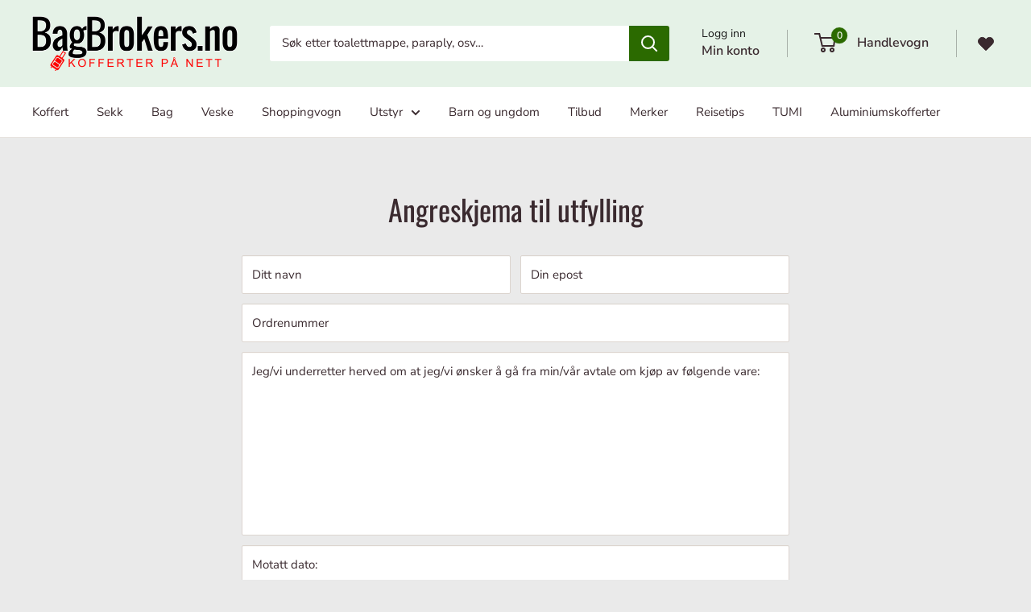

--- FILE ---
content_type: application/javascript
request_url: https://cdn.bogos.io/YmFnYnJva2Vycy5teXNob3BpZnkuY29t/freegifts_data_1768914324.min.js
body_size: 26092
content:
eval(function(p,a,c,k,e,d){e=function(c){return(c<a?'':e(parseInt(c/a)))+((c=c%a)>35?String.fromCharCode(c+29):c.toString(36))};if(!''.replace(/^/,String)){while(c--){d[e(c)]=k[c]||e(c)}k=[function(e){return d[e]}];e=function(){return'\\w+'};c=1};while(c--){if(k[c]){p=p.replace(new RegExp('\\b'+e(c)+'\\b','g'),k[c])}}return p}('7l.7k={"7j":[{"6":1A,"T":S,"e":P,"5C":"7i\\48 p 5M - 7h 2 7g\\7f 49","5w":P,"5v":{"5u":P,"5t":P},"5s":P,"5r":"5q-7e-7d:10:34.5p","5o":P,"5n":P,"5m":{"3C":{"1O":"V","3z":g},"5l":[],"5k":"3C","5j":[],"5i":1L,"5h":"3B","5g":1L,"3B":2,"5f":[{"1z":[4i],"f":2J},{"1z":[4h],"f":2I},{"1z":[4g],"f":2G},{"1z":[4f],"f":2F},{"1z":[4e],"f":2D},{"1z":[4b],"f":2B},{"1z":[4a],"f":2A}]},"5e":{"1O":"26","5d":1L},"5c":P,"5b":1,"5a":1L,"1O":"3A","59":0,"58":P,"57":{"56":P,"1O":"3A","54":[],"53":{"52":1L,"51":3W,"50":1L},"4Z":P},"4Y":[{"e":"\\K\\J p 1K 1J (g% I)","G":"N-1K-1J","E":"N-1K-1J-A","i":"d:\\/\\/c.b.a\\/s\\/3\\/1\\/9\\/8\\/3\\/p-1K-1J.7?v=3a","f":39,"h":2J,"Q":[{"6":3Q,"19":3P,"h":2J,"18":4i,"f":39,"16":5J,"15":"x w","14":1I,"13":P,"11":g,"Z":"V","u":0,"i":"d:\\/\\/c.b.a\\/s\\/3\\/1\\/9\\/8\\/3\\/p-1K-1J.7?v=3a","Y":{"U":1A,"X":3Q},"W":{"6":3P,"T":S,"e":"\\K\\J p 1K 1J (g% I)","G":"N-1K-1J","E":"N-1K-1J-A","i":"d:\\/\\/c.b.a\\/s\\/3\\/1\\/9\\/8\\/3\\/p-1K-1J.7?v=3a","f":39,"h":2J}}]},{"e":"\\K\\J p 1B 2b\\1M (g% I)","G":"N-1N-1w","E":"N-1N-1w-A","i":"d:\\/\\/c.b.a\\/s\\/3\\/1\\/9\\/8\\/3\\/p-1B-y.7?v=1P","f":37,"h":2I,"Q":[{"6":3O,"19":3N,"h":2I,"18":4h,"f":37,"16":5I,"15":"x w","14":1I,"13":P,"11":g,"Z":"V","u":0,"i":"d:\\/\\/c.b.a\\/s\\/3\\/1\\/9\\/8\\/3\\/p-1B-y.7?v=1P","Y":{"U":1A,"X":3O},"W":{"6":3N,"T":S,"e":"\\K\\J p 1B 2b\\1M (g% I)","G":"N-1N-1w","E":"N-1N-1w-A","i":"d:\\/\\/c.b.a\\/s\\/3\\/1\\/9\\/8\\/3\\/p-1B-y.7?v=1P","f":37,"h":2I}}]},{"e":"\\K\\J p 1B y (g% I)","G":"N-1N-2H","E":"N-1N-2H-A","i":"d:\\/\\/c.b.a\\/s\\/3\\/1\\/9\\/8\\/3\\/p-1B-y.7?v=1P","f":36,"h":2G,"Q":[{"6":3M,"19":3L,"h":2G,"18":4g,"f":36,"16":5H,"15":"x w","14":1I,"13":P,"11":g,"Z":"V","u":0,"i":"d:\\/\\/c.b.a\\/s\\/3\\/1\\/9\\/8\\/3\\/p-1B-y.7?v=1P","Y":{"U":1A,"X":3M},"W":{"6":3L,"T":S,"e":"\\K\\J p 1B y (g% I)","G":"N-1N-2H","E":"N-1N-2H-A","i":"d:\\/\\/c.b.a\\/s\\/3\\/1\\/9\\/8\\/3\\/p-1B-y.7?v=1P","f":36,"h":2G}}]},{"e":"\\K\\J p 1l 2b\\1M (g% I)","G":"N-1x-1w","E":"N-1x-1w-A","i":"d:\\/\\/c.b.a\\/s\\/3\\/1\\/9\\/8\\/3\\/p-1l-y.7?v=1D","f":35,"h":2F,"Q":[{"6":3K,"19":3J,"h":2F,"18":4f,"f":35,"16":5G,"15":"x w","14":1I,"13":P,"11":g,"Z":"V","u":0,"i":"d:\\/\\/c.b.a\\/s\\/3\\/1\\/9\\/8\\/3\\/p-1l-y.7?v=1D","Y":{"U":1A,"X":3K},"W":{"6":3J,"T":S,"e":"\\K\\J p 1l 2b\\1M (g% I)","G":"N-1x-1w","E":"N-1x-1w-A","i":"d:\\/\\/c.b.a\\/s\\/3\\/1\\/9\\/8\\/3\\/p-1l-y.7?v=1D","f":35,"h":2F}}]},{"e":"\\K\\J p 1l m\\4d 4c\\1M (g% I)","G":"N-1x-1w-2E","E":"N-1x-1w-2E-A","i":"d:\\/\\/c.b.a\\/s\\/3\\/1\\/9\\/8\\/3\\/p-1l-y.7?v=1D","f":33,"h":2D,"Q":[{"6":3I,"19":3H,"h":2D,"18":4e,"f":33,"16":5F,"15":"x w","14":1I,"13":P,"11":g,"Z":"V","u":0,"i":"d:\\/\\/c.b.a\\/s\\/3\\/1\\/9\\/8\\/3\\/p-1l-y.7?v=1D","Y":{"U":1A,"X":3I},"W":{"6":3H,"T":S,"e":"\\K\\J p 1l m\\4d 4c\\1M (g% I)","G":"N-1x-1w-2E","E":"N-1x-1w-2E-A","i":"d:\\/\\/c.b.a\\/s\\/3\\/1\\/9\\/8\\/3\\/p-1l-y.7?v=1D","f":33,"h":2D}}]},{"e":"\\K\\J p 1l y (g% I)","G":"N-1x-2C-y","E":"N-1x-2C-y-A","i":"d:\\/\\/c.b.a\\/s\\/3\\/1\\/9\\/8\\/3\\/p-1l-y.7?v=1D","f":32,"h":2B,"Q":[{"6":3G,"19":3F,"h":2B,"18":4b,"f":32,"16":5E,"15":"x w","14":1I,"13":P,"11":g,"Z":"V","u":0,"i":"d:\\/\\/c.b.a\\/s\\/3\\/1\\/9\\/8\\/3\\/p-1l-y.7?v=1D","Y":{"U":1A,"X":3G},"W":{"6":3F,"T":S,"e":"\\K\\J p 1l y (g% I)","G":"N-1x-2C-y","E":"N-1x-2C-y-A","i":"d:\\/\\/c.b.a\\/s\\/3\\/1\\/9\\/8\\/3\\/p-1l-y.7?v=1D","f":32,"h":2B}}]},{"e":"\\K\\J p 1H (g% I)","G":"N-1H","E":"N-1H-A","i":"d:\\/\\/c.b.a\\/s\\/3\\/1\\/9\\/8\\/3\\/p-1H.7?v=31","f":2Z,"h":2A,"Q":[{"6":3E,"19":3D,"h":2A,"18":4a,"f":2Z,"16":5D,"15":"x w","14":1I,"13":P,"11":g,"Z":"V","u":0,"i":"d:\\/\\/c.b.a\\/s\\/3\\/1\\/9\\/8\\/3\\/p-1H.7?v=31","Y":{"U":1A,"X":3E},"W":{"6":3D,"T":S,"e":"\\K\\J p 1H (g% I)","G":"N-1H","E":"N-1H-A","i":"d:\\/\\/c.b.a\\/s\\/3\\/1\\/9\\/8\\/3\\/p-1H.7?v=31","f":2Z,"h":2A}}]}],"4X":[{"6":7c,"U":1A,"4W":"1.1a","4V":P,"4U":"4T","4S":[{"1O":"1z","3z":{"5V":{"6":5V,"1j":"d:\\/\\/c.b.a\\/s\\/3\\/1\\/9\\/8\\/3\\/1Q-3T-22-4k-y.7?v=7b","e":"1Q 3T 22 30 L y","1i":"3c-5U","1h":"p","26":[{"6":7a,"u":"1T.1a","e":"x w"}],"1g":["4k","1f:R!","5S","3b","1k","R","1e\\1d-1c","5U","5R","22","79"],"1b":"4j"},"5T":{"6":5T,"1j":"d:\\/\\/c.b.a\\/s\\/3\\/1\\/9\\/8\\/3\\/1Q-3T-3d-30-L-1w.7?v=77","e":"1Q 3T 3d 30 L 2b\\1M","1i":"3c-76-22-30-l-1w","1h":"p","26":[{"6":75,"u":"1T.1a","e":"x w"}],"1g":["4k","1f:R!","74 73","72","71\\1M 1C","70","6Z 6Y","5S","3b","1k","R","1e\\1d-1c","5R","3S"],"1b":"3R"},"5Q":{"6":5Q,"1j":"d:\\/\\/c.b.a\\/s\\/3\\/1\\/9\\/8\\/3\\/1Q-5P-3d-27-L.7?v=6X","e":"1Q 5P 3d 27 L","1i":"3c-6W-22-27-l","1h":"p","26":[{"6":6V,"u":"21.1a","e":"x w"}],"1g":["1f:R!","3b","1k","R","1e\\1d-1c","3S"],"1b":"3R"},"5O":{"6":5O,"1j":"d:\\/\\/c.b.a\\/s\\/3\\/1\\/9\\/8\\/3\\/1Q-5N-22-17-L.7?v=6U","e":"1Q 5N 22 17 L","1i":"3c-6T-22-17-l","1h":"p","26":[{"6":6S,"u":"6R.1a","e":"x w"}],"1g":["1f:R!","6Q 5M","3b","1k","R","1e\\1d-1c","6P 4j","3d","4j","6O","3S"],"1b":"3R"},"5L":{"6":5L,"1j":"d:\\/\\/c.b.a\\/s\\/3\\/1\\/9\\/8\\/3\\/1Q-5K.7?v=6N","e":"1Q 5K","1i":"3c-6M","1h":"p","26":[{"6":6L,"u":"6K.1a","e":"x w"}],"1g":["1f:R!","3b","1k","R","1e\\1d-1c","3S"],"1b":"3R"}},"4w":"4v"}],"4u":1L,"4t":P}],"4s":[{"6":3Q,"19":3P,"h":2J,"18":4i,"f":39,"16":5J,"15":"x w","14":1I,"13":P,"11":g,"Z":"V","u":0,"i":"d:\\/\\/c.b.a\\/s\\/3\\/1\\/9\\/8\\/3\\/p-1K-1J.7?v=3a","Y":{"U":1A,"X":3Q},"W":{"6":3P,"T":S,"e":"\\K\\J p 1K 1J (g% I)","G":"N-1K-1J","E":"N-1K-1J-A","i":"d:\\/\\/c.b.a\\/s\\/3\\/1\\/9\\/8\\/3\\/p-1K-1J.7?v=3a","f":39,"h":2J}},{"6":3O,"19":3N,"h":2I,"18":4h,"f":37,"16":5I,"15":"x w","14":1I,"13":P,"11":g,"Z":"V","u":0,"i":"d:\\/\\/c.b.a\\/s\\/3\\/1\\/9\\/8\\/3\\/p-1B-y.7?v=1P","Y":{"U":1A,"X":3O},"W":{"6":3N,"T":S,"e":"\\K\\J p 1B 2b\\1M (g% I)","G":"N-1N-1w","E":"N-1N-1w-A","i":"d:\\/\\/c.b.a\\/s\\/3\\/1\\/9\\/8\\/3\\/p-1B-y.7?v=1P","f":37,"h":2I}},{"6":3M,"19":3L,"h":2G,"18":4g,"f":36,"16":5H,"15":"x w","14":1I,"13":P,"11":g,"Z":"V","u":0,"i":"d:\\/\\/c.b.a\\/s\\/3\\/1\\/9\\/8\\/3\\/p-1B-y.7?v=1P","Y":{"U":1A,"X":3M},"W":{"6":3L,"T":S,"e":"\\K\\J p 1B y (g% I)","G":"N-1N-2H","E":"N-1N-2H-A","i":"d:\\/\\/c.b.a\\/s\\/3\\/1\\/9\\/8\\/3\\/p-1B-y.7?v=1P","f":36,"h":2G}},{"6":3K,"19":3J,"h":2F,"18":4f,"f":35,"16":5G,"15":"x w","14":1I,"13":P,"11":g,"Z":"V","u":0,"i":"d:\\/\\/c.b.a\\/s\\/3\\/1\\/9\\/8\\/3\\/p-1l-y.7?v=1D","Y":{"U":1A,"X":3K},"W":{"6":3J,"T":S,"e":"\\K\\J p 1l 2b\\1M (g% I)","G":"N-1x-1w","E":"N-1x-1w-A","i":"d:\\/\\/c.b.a\\/s\\/3\\/1\\/9\\/8\\/3\\/p-1l-y.7?v=1D","f":35,"h":2F}},{"6":3I,"19":3H,"h":2D,"18":4e,"f":33,"16":5F,"15":"x w","14":1I,"13":P,"11":g,"Z":"V","u":0,"i":"d:\\/\\/c.b.a\\/s\\/3\\/1\\/9\\/8\\/3\\/p-1l-y.7?v=1D","Y":{"U":1A,"X":3I},"W":{"6":3H,"T":S,"e":"\\K\\J p 1l m\\4d 4c\\1M (g% I)","G":"N-1x-1w-2E","E":"N-1x-1w-2E-A","i":"d:\\/\\/c.b.a\\/s\\/3\\/1\\/9\\/8\\/3\\/p-1l-y.7?v=1D","f":33,"h":2D}},{"6":3G,"19":3F,"h":2B,"18":4b,"f":32,"16":5E,"15":"x w","14":1I,"13":P,"11":g,"Z":"V","u":0,"i":"d:\\/\\/c.b.a\\/s\\/3\\/1\\/9\\/8\\/3\\/p-1l-y.7?v=1D","Y":{"U":1A,"X":3G},"W":{"6":3F,"T":S,"e":"\\K\\J p 1l y (g% I)","G":"N-1x-2C-y","E":"N-1x-2C-y-A","i":"d:\\/\\/c.b.a\\/s\\/3\\/1\\/9\\/8\\/3\\/p-1l-y.7?v=1D","f":32,"h":2B}},{"6":3E,"19":3D,"h":2A,"18":4a,"f":2Z,"16":5D,"15":"x w","14":1I,"13":P,"11":g,"Z":"V","u":0,"i":"d:\\/\\/c.b.a\\/s\\/3\\/1\\/9\\/8\\/3\\/p-1H.7?v=31","Y":{"U":1A,"X":3E},"W":{"6":3D,"T":S,"e":"\\K\\J p 1H (g% I)","G":"N-1H","E":"N-1H-A","i":"d:\\/\\/c.b.a\\/s\\/3\\/1\\/9\\/8\\/3\\/p-1H.7?v=31","f":2Z,"h":2A}}]},{"6":1y,"T":S,"e":"F\\1M 5B 49 5A 5z 5y\\48 5x z","5C":"F\\1M 5B 49 5A 5z 5y\\48 5x z","5w":P,"5v":{"5u":P,"5t":P},"5s":P,"5r":"5q-6J-6I:38:12.5p","5o":P,"5n":P,"5m":{"3C":{"1O":"V","3z":g},"5l":[],"5k":"3C","5j":[],"5i":1L,"5h":"3B","5g":1L,"3B":1,"5f":[{"1z":[3y],"2a":[{"6":3y,"29":1}],"28":1,"f":2o},{"1z":[3v],"2a":[{"6":3v,"29":1}],"28":1,"f":2n},{"1z":[3s],"2a":[{"6":3s,"29":1}],"28":1,"f":2m},{"1z":[3p],"2a":[{"6":3p,"29":1}],"28":1,"f":2j},{"1z":[3m],"2a":[{"6":3m,"29":1}],"28":1,"f":2g},{"1z":[3j],"2a":[{"6":3j,"29":1}],"28":1,"f":2e},{"1z":[3g],"2a":[{"6":3g,"29":1}],"28":1,"f":2c}]},"5e":{"1O":"26","5d":1L},"5c":P,"5b":1,"5a":1L,"1O":"3A","59":0,"58":P,"57":{"56":P,"1O":"3A","54":[],"53":{"52":1L,"51":3W,"50":1L},"4Z":P},"4Y":[{"e":"\\K\\J 5 4 t r q 20 1G (g% I)","G":"k-j-D-C-B-2p-1S","E":"k-j-D-C-B-2p-1S-A","i":"d:\\/\\/c.b.a\\/s\\/3\\/1\\/9\\/8\\/3\\/5-4-t-r-q-20-1G.7?v=2Y","f":2X,"h":2o,"Q":[{"6":3x,"19":3w,"h":2o,"18":3y,"f":2X,"16":4r,"15":"x w","14":1E,"13":0,"11":g,"Z":"V","u":0,"i":"d:\\/\\/c.b.a\\/s\\/3\\/1\\/9\\/8\\/3\\/5-4-t-r-q-20-1G.7?v=2Y","Y":{"U":1y,"X":3x},"W":{"6":3w,"T":S,"e":"\\K\\J 5 4 t r q 20 1G (g% I)","G":"k-j-D-C-B-2p-1S","E":"k-j-D-C-B-2p-1S-A","i":"d:\\/\\/c.b.a\\/s\\/3\\/1\\/9\\/8\\/3\\/5-4-t-r-q-20-1G.7?v=2Y","f":2X,"h":2o}}]},{"e":"\\K\\J 5 4 t r q 1F (g% I)","G":"k-j-D-C-B-y","E":"k-j-D-C-B-y-A","i":"d:\\/\\/c.b.a\\/s\\/3\\/1\\/9\\/8\\/3\\/5-4-t-r-q-1F.7?v=2W","f":2V,"h":2n,"Q":[{"6":3u,"19":3t,"h":2n,"18":3v,"f":2V,"16":4q,"15":"x w","14":1E,"13":0,"11":g,"Z":"V","u":0,"i":"d:\\/\\/c.b.a\\/s\\/3\\/1\\/9\\/8\\/3\\/5-4-t-r-q-1F.7?v=2W","Y":{"U":1y,"X":3u},"W":{"6":3t,"T":S,"e":"\\K\\J 5 4 t r q 1F (g% I)","G":"k-j-D-C-B-y","E":"k-j-D-C-B-y-A","i":"d:\\/\\/c.b.a\\/s\\/3\\/1\\/9\\/8\\/3\\/5-4-t-r-q-1F.7?v=2W","f":2V,"h":2n}}]},{"e":"\\K\\J 5 4 t r q 1Z 1C (g% I)","G":"k-j-D-C-B-1R","E":"k-j-D-C-B-1R-A","i":"d:\\/\\/c.b.a\\/s\\/3\\/1\\/9\\/8\\/3\\/5-4-t-r-q-1Z-1C.7?v=2U","f":2T,"h":2m,"Q":[{"6":3r,"19":3q,"h":2m,"18":3s,"f":2T,"16":4p,"15":"x w","14":1E,"13":0,"11":g,"Z":"V","u":0,"i":"d:\\/\\/c.b.a\\/s\\/3\\/1\\/9\\/8\\/3\\/5-4-t-r-q-1Z-1C.7?v=2U","Y":{"U":1y,"X":3r},"W":{"6":3q,"T":S,"e":"\\K\\J 5 4 t r q 1Z 1C (g% I)","G":"k-j-D-C-B-1R","E":"k-j-D-C-B-1R-A","i":"d:\\/\\/c.b.a\\/s\\/3\\/1\\/9\\/8\\/3\\/5-4-t-r-q-1Z-1C.7?v=2U","f":2T,"h":2m}}]},{"e":"\\K\\J 5 4 t r q 1Y 1X (g% I)","G":"k-j-D-C-B-2l-2k","E":"k-j-D-C-B-2l-2k-A","i":"d:\\/\\/c.b.a\\/s\\/3\\/1\\/9\\/8\\/3\\/5-4-t-r-q-1Y-1X.7?v=2S","f":2R,"h":2j,"Q":[{"6":3o,"19":3n,"h":2j,"18":3p,"f":2R,"16":4o,"15":"x w","14":1E,"13":0,"11":g,"Z":"V","u":0,"i":"d:\\/\\/c.b.a\\/s\\/3\\/1\\/9\\/8\\/3\\/5-4-t-r-q-1Y-1X.7?v=2S","Y":{"U":1y,"X":3o},"W":{"6":3n,"T":S,"e":"\\K\\J 5 4 t r q 1Y 1X (g% I)","G":"k-j-D-C-B-2l-2k","E":"k-j-D-C-B-2l-2k-A","i":"d:\\/\\/c.b.a\\/s\\/3\\/1\\/9\\/8\\/3\\/5-4-t-r-q-1Y-1X.7?v=2S","f":2R,"h":2j}}]},{"e":"\\K\\J 5 4 t r q 1W 1V (g% I)","G":"k-j-D-C-B-2i-2h","E":"k-j-D-C-B-2i-2h-A","i":"d:\\/\\/c.b.a\\/s\\/3\\/1\\/9\\/8\\/3\\/5-4-t-r-q-1W-1V.7?v=2Q","f":2P,"h":2g,"Q":[{"6":3l,"19":3k,"h":2g,"18":3m,"f":2P,"16":4n,"15":"x w","14":1E,"13":0,"11":g,"Z":"V","u":0,"i":"d:\\/\\/c.b.a\\/s\\/3\\/1\\/9\\/8\\/3\\/5-4-t-r-q-1W-1V.7?v=2Q","Y":{"U":1y,"X":3l},"W":{"6":3k,"T":S,"e":"\\K\\J 5 4 t r q 1W 1V (g% I)","G":"k-j-D-C-B-2i-2h","E":"k-j-D-C-B-2i-2h-A","i":"d:\\/\\/c.b.a\\/s\\/3\\/1\\/9\\/8\\/3\\/5-4-t-r-q-1W-1V.7?v=2Q","f":2P,"h":2g}}]},{"e":"\\K\\J 5 4 t r q 1U (g% I)","G":"k-j-D-C-B-2f","E":"k-j-D-C-B-2f-A","i":"d:\\/\\/c.b.a\\/s\\/3\\/1\\/9\\/8\\/3\\/5-4-t-r-q-1U.7?v=2O","f":2N,"h":2e,"Q":[{"6":3i,"19":3h,"h":2e,"18":3j,"f":2N,"16":4m,"15":"x w","14":1E,"13":0,"11":g,"Z":"V","u":0,"i":"d:\\/\\/c.b.a\\/s\\/3\\/1\\/9\\/8\\/3\\/5-4-t-r-q-1U.7?v=2O","Y":{"U":1y,"X":3i},"W":{"6":3h,"T":S,"e":"\\K\\J 5 4 t r q 1U (g% I)","G":"k-j-D-C-B-2f","E":"k-j-D-C-B-2f-A","i":"d:\\/\\/c.b.a\\/s\\/3\\/1\\/9\\/8\\/3\\/5-4-t-r-q-1U.7?v=2O","f":2N,"h":2e}}]},{"e":"\\K\\J 5 4 t r q 3V\\3U (g% I)","G":"k-j-D-C-B-2d","E":"k-j-D-C-B-2d-A","i":"d:\\/\\/c.b.a\\/s\\/3\\/1\\/9\\/8\\/3\\/5-4-t-r-q-2M.7?v=2L","f":2K,"h":2c,"Q":[{"6":3f,"19":3e,"h":2c,"18":3g,"f":2K,"16":4l,"15":"x w","14":1E,"13":0,"11":g,"Z":"V","u":0,"i":"d:\\/\\/c.b.a\\/s\\/3\\/1\\/9\\/8\\/3\\/5-4-t-r-q-2M.7?v=2L","Y":{"U":1y,"X":3f},"W":{"6":3e,"T":S,"e":"\\K\\J 5 4 t r q 3V\\3U (g% I)","G":"k-j-D-C-B-2d","E":"k-j-D-C-B-2d-A","i":"d:\\/\\/c.b.a\\/s\\/3\\/1\\/9\\/8\\/3\\/5-4-t-r-q-2M.7?v=2L","f":2K,"h":2c}}]}],"4X":[{"6":6H,"U":1y,"4W":"1.1a","4V":P,"4U":"4T","4S":[{"1O":"1z","3z":{"4R":{"6":4R,"1j":"d:\\/\\/c.b.a\\/s\\/3\\/1\\/9\\/8\\/3\\/5-4-z-o-1v-55-n-2z-1F.7?v=6G","e":"5 4 z o 1v 55 n 2z 1F","1i":"k-j-1t-o-1v-55-n-47-46","1h":"5 4","Q":[{"6":6F,"u":"21.1a","e":"x w"}],"1g":["1f:R!","5 4","H\\25","24","1r","1q 4","1e\\1d-1c","1p","1o","1n M"],"1b":"1m M"},"4Q":{"6":4Q,"1j":"d:\\/\\/c.b.a\\/s\\/3\\/1\\/9\\/8\\/3\\/5-4-z-o-1u-O-68-n-2z-1F.7?v=6E","e":"5 4 z o 1u O 68 n 2z 1F","1i":"k-j-1t-o-1u-68-n-47-46","1h":"5 4","Q":[{"6":6D,"u":"1T.1a","e":"x w"}],"1g":["1f:R!","5 4","1r","1q 4","1k","1e\\1d-1c","1p","1o","1n M"],"1b":"1m M"},"4P":{"6":4P,"1j":"d:\\/\\/c.b.a\\/s\\/3\\/1\\/9\\/8\\/3\\/5-4-z-o-1s-O-78-n-2z-1F.7?v=6C","e":"5 4 z o 1s O 78 n 2z 1F","1i":"k-j-1t-o-1s-O-78-n-47-46","1h":"5 4","Q":[{"6":6B,"u":"23.1a","e":"x w"}],"1g":["1f:R!","5 4","1r","1q 4","1k","1e\\1d-1c","1p","1o","1n M"],"1b":"1m M"},"4O":{"6":4O,"1j":"d:\\/\\/c.b.a\\/s\\/3\\/1\\/9\\/8\\/3\\/5-4-z-o-1v-55-n-1C.7?v=6A","e":"5 4 z o 1v 55 n 1C","1i":"k-j-1t-o-1v-55-n-1R","1h":"5 4","Q":[{"6":6z,"u":"21.1a","e":"x w"}],"1g":["1f:R!","5 4","H\\25","24","1r","1q 4","1k","1e\\1d-1c","1p","1o","1n M"],"1b":"1m M"},"4N":{"6":4N,"1j":"d:\\/\\/c.b.a\\/s\\/3\\/1\\/9\\/8\\/3\\/5-4-z-o-1v-55-n-2v-2u.7?v=6y","e":"5 4 z o 1v 55 n 2v 2u","1i":"k-j-1t-o-1v-55-n-42-41","1h":"5 4","Q":[{"6":6x,"u":"21.1a","e":"x w"}],"1g":["1f:R!","5 4","H\\25","24","1r","1q 4","1k","1e\\1d-1c","1p","1o","1n M"],"1b":"1m M"},"4M":{"6":4M,"1j":"d:\\/\\/c.b.a\\/s\\/3\\/1\\/9\\/8\\/3\\/5-4-z-o-1v-55-n-2w-1G.7?v=6w","e":"5 4 z o 1v 55 n 2w 1G","1i":"k-j-1t-o-1v-55-n-43-1S","1h":"5 4","Q":[{"6":6v,"u":"21.1a","e":"x w"}],"1g":["1f:R!","5 4","H\\25","24","1r","1q 4","1k","1e\\1d-1c","1p","1o","1n M"],"1b":"1m M"},"4L":{"6":4L,"1j":"d:\\/\\/c.b.a\\/s\\/3\\/1\\/9\\/8\\/3\\/5-4-z-o-1v-55-n-2y-2x.7?v=6u","e":"5 4 z o 1v 55 n 2y 2x","1i":"k-j-1t-o-1v-55-n-45-44","1h":"5 4","Q":[{"6":6t,"u":"21.1a","e":"x w"}],"1g":["1f:R!","5 4","H\\25","24","1r","1q 4","1k","1e\\1d-1c","1p","1o","1n M"],"1b":"1m M"},"4K":{"6":4K,"1j":"d:\\/\\/c.b.a\\/s\\/3\\/1\\/9\\/8\\/3\\/5-4-z-o-1v-55-n-2t-2s.7?v=6s","e":"5 4 z o 1v 55 n  2t 2s","1i":"k-j-1t-o-1v-55-n-40-3Z","1h":"5 4","Q":[{"6":6r,"u":"21.1a","e":"x w"}],"1g":["1f:R!","5 4","H\\25","24","1r","1q 4","1k","1e\\1d-1c","1p","1o","1n M"],"1b":"1m M"},"4J":{"6":4J,"1j":"d:\\/\\/c.b.a\\/s\\/3\\/1\\/9\\/8\\/3\\/5-4-z-o-1v-55-n-2r-2q.7?v=6q","e":"5 4 z o 1v 55 n 2r 2q","1i":"k-j-1t-o-1v-55-n-3Y-3X","1h":"5 4","Q":[{"6":6p,"u":"21.1a","e":"x w"}],"1g":["1f:R!","5 4","H\\25","24","1r","1q 4","1k","1e\\1d-1c","1p","1o","1n M"],"1b":"1m M"},"4I":{"6":4I,"1j":"d:\\/\\/c.b.a\\/s\\/3\\/1\\/9\\/8\\/3\\/5-4-z-o-1u-O-68-n-2r-2q.7?v=6o","e":"5 4 z o 1u O 68 n  2r 2q","1i":"k-j-1t-o-1u-O-68-n-3Y-3X","1h":"5 4","Q":[{"6":6n,"u":"1T.1a","e":"x w"}],"1g":["1f:R!","5 4","1r","1q 4","1k","1e\\1d-1c","1p","1o","1n M"],"1b":"1m M"},"4H":{"6":4H,"1j":"d:\\/\\/c.b.a\\/s\\/3\\/1\\/9\\/8\\/3\\/5-4-z-o-1u-O-68-n-2t-2s.7?v=6m","e":"5 4 z o 1u O 68 n 2t 2s","1i":"k-j-1t-o-1u-O-68-n-40-3Z","1h":"5 4","Q":[{"6":6l,"u":"1T.1a","e":"x w"}],"1g":["1f:R!","5 4","1r","1q 4","1k","1e\\1d-1c","1p","1o","1n M"],"1b":"1m M"},"4G":{"6":4G,"1j":"d:\\/\\/c.b.a\\/s\\/3\\/1\\/9\\/8\\/3\\/5-4-z-o-1u-O-68-n-2y-2x.7?v=6k","e":"5 4 z o 1u O 68 n 2y 2x","1i":"k-j-1t-o-1u-O-68-n-45-44","1h":"5 4","Q":[{"6":6j,"u":"1T.1a","e":"x w"}],"1g":["1f:R!","5 4","1r","1q 4","1k","1e\\1d-1c","1p","1o","1n M"],"1b":"1m M"},"4F":{"6":4F,"1j":"d:\\/\\/c.b.a\\/s\\/3\\/1\\/9\\/8\\/3\\/5-4-z-o-1u-O-68-n-2w-1G.7?v=6i","e":"5 4 z o 1u O 68 n 2w 1G","1i":"k-j-1t-o-1u-O-68-n-43-1S","1h":"5 4","Q":[{"6":6h,"u":"1T.1a","e":"x w"}],"1g":["1f:R!","5 4","1r","1q 4","1k","1e\\1d-1c","1p","1o","1n M"],"1b":"1m M"},"4E":{"6":4E,"1j":"d:\\/\\/c.b.a\\/s\\/3\\/1\\/9\\/8\\/3\\/5-4-z-o-1u-O-68-n-2v-2u.7?v=6g","e":"5 4 z o 1u O 68 n 2v 2u","1i":"k-j-1t-o-1u-O-68-n-42-41","1h":"5 4","Q":[{"6":6f,"u":"1T.1a","e":"x w"}],"1g":["1f:R!","5 4","1r","1q 4","1k","1e\\1d-1c","1p","1o","1n M"],"1b":"1m M"},"4D":{"6":4D,"1j":"d:\\/\\/c.b.a\\/s\\/3\\/1\\/9\\/8\\/3\\/5-4-z-o-1u-O-68-n-1C.7?v=6e","e":"5 4 z o 1u O 68 n 1C","1i":"k-j-1t-o-1u-O-68-n-1R","1h":"5 4","Q":[{"6":6d,"u":"1T.1a","e":"x w"}],"1g":["1f:R!","5 4","1r","1q 4","1k","1e\\1d-1c","1p","1o","1n M"],"1b":"1m M"},"4C":{"6":4C,"1j":"d:\\/\\/c.b.a\\/s\\/3\\/1\\/9\\/8\\/3\\/5-4-z-o-1s-O-78-n-2y-2x.7?v=6c","e":"5 4 z o 1s O 78 n 2y 2x","1i":"k-j-1t-o-1s-O-78-n-45-44","1h":"5 4","Q":[{"6":6b,"u":"23.1a","e":"x w"}],"1g":["1f:R!","5 4","1r","1q 4","1k","1e\\1d-1c","1p","1o","1n M"],"1b":"1m M"},"4B":{"6":4B,"1j":"d:\\/\\/c.b.a\\/s\\/3\\/1\\/9\\/8\\/3\\/5-4-z-o-1s-O-78-n-2w-1G.7?v=6a","e":"5 4 z o 1s O 78 n 2w 1G","1i":"k-j-1t-o-1s-O-78-n-43-1S","1h":"5 4","Q":[{"6":69,"u":"23.1a","e":"x w"}],"1g":["1f:R!","5 4","1r","1q 4","1k","1e\\1d-1c","1p","1o","1n M"],"1b":"1m M"},"4A":{"6":4A,"1j":"d:\\/\\/c.b.a\\/s\\/3\\/1\\/9\\/8\\/3\\/5-4-z-o-1s-O-78-n-2v-2u.7?v=67","e":"5 4 z o 1s O 78 n 2v 2u","1i":"k-j-1t-o-1s-O-78-n-42-41","1h":"5 4","Q":[{"6":66,"u":"23.1a","e":"x w"}],"1g":["1f:R!","5 4","1r","1q 4","1k","1e\\1d-1c","1p","1o","1n M"],"1b":"1m M"},"4z":{"6":4z,"1j":"d:\\/\\/c.b.a\\/s\\/3\\/1\\/9\\/8\\/3\\/5-4-z-o-1s-O-78-n-1C.7?v=65","e":"5 4 z o 1s O 78 n 1C","1i":"k-j-1t-o-1s-O-78-n-1R","1h":"5 4","Q":[{"6":64,"u":"23.1a","e":"x w"}],"1g":["1f:R!","5 4","1r","1q 4","1k","1e\\1d-1c","1p","1o","1n M"],"1b":"1m M"},"4y":{"6":4y,"1j":"d:\\/\\/c.b.a\\/s\\/3\\/1\\/9\\/8\\/3\\/5-4-z-o-1s-O-78-n-2t-2s.7?v=63","e":"5 4 z o 1s O 78 n 2t 2s","1i":"k-j-1t-o-1s-O-78-n-40-3Z","1h":"5 4","Q":[{"6":62,"u":"23.1a","e":"x w"}],"1g":["1f:R!","5 4","1r","1q 4","1k","1e\\1d-1c","1p","1o","1n M"],"1b":"1m M"},"4x":{"6":4x,"1j":"d:\\/\\/c.b.a\\/s\\/3\\/1\\/9\\/8\\/3\\/5-4-z-o-1s-O-78-n-2r-2q.7?v=61","e":"5 4 z o 1s O 78 n 2r 2q","1i":"k-j-1t-o-1s-O-78-n-3Y-3X","1h":"5 4","Q":[{"6":60,"u":"23.1a","e":"x w"}],"1g":["1f:R!","5 4","1r","1q 4","1k","1e\\1d-1c","1p","1o","1n M"],"1b":"1m M"}},"4w":"4v"}],"4u":3W,"4t":{"5Z":[]}}],"4s":[{"6":3x,"19":3w,"h":2o,"18":3y,"f":2X,"16":4r,"15":"x w","14":1E,"13":0,"11":g,"Z":"V","u":0,"i":"d:\\/\\/c.b.a\\/s\\/3\\/1\\/9\\/8\\/3\\/5-4-t-r-q-20-1G.7?v=2Y","Y":{"U":1y,"X":3x},"W":{"6":3w,"T":S,"e":"\\K\\J 5 4 t r q 20 1G (g% I)","G":"k-j-D-C-B-2p-1S","E":"k-j-D-C-B-2p-1S-A","i":"d:\\/\\/c.b.a\\/s\\/3\\/1\\/9\\/8\\/3\\/5-4-t-r-q-20-1G.7?v=2Y","f":2X,"h":2o}},{"6":3u,"19":3t,"h":2n,"18":3v,"f":2V,"16":4q,"15":"x w","14":1E,"13":0,"11":g,"Z":"V","u":0,"i":"d:\\/\\/c.b.a\\/s\\/3\\/1\\/9\\/8\\/3\\/5-4-t-r-q-1F.7?v=2W","Y":{"U":1y,"X":3u},"W":{"6":3t,"T":S,"e":"\\K\\J 5 4 t r q 1F (g% I)","G":"k-j-D-C-B-y","E":"k-j-D-C-B-y-A","i":"d:\\/\\/c.b.a\\/s\\/3\\/1\\/9\\/8\\/3\\/5-4-t-r-q-1F.7?v=2W","f":2V,"h":2n}},{"6":3r,"19":3q,"h":2m,"18":3s,"f":2T,"16":4p,"15":"x w","14":1E,"13":0,"11":g,"Z":"V","u":0,"i":"d:\\/\\/c.b.a\\/s\\/3\\/1\\/9\\/8\\/3\\/5-4-t-r-q-1Z-1C.7?v=2U","Y":{"U":1y,"X":3r},"W":{"6":3q,"T":S,"e":"\\K\\J 5 4 t r q 1Z 1C (g% I)","G":"k-j-D-C-B-1R","E":"k-j-D-C-B-1R-A","i":"d:\\/\\/c.b.a\\/s\\/3\\/1\\/9\\/8\\/3\\/5-4-t-r-q-1Z-1C.7?v=2U","f":2T,"h":2m}},{"6":3o,"19":3n,"h":2j,"18":3p,"f":2R,"16":4o,"15":"x w","14":1E,"13":0,"11":g,"Z":"V","u":0,"i":"d:\\/\\/c.b.a\\/s\\/3\\/1\\/9\\/8\\/3\\/5-4-t-r-q-1Y-1X.7?v=2S","Y":{"U":1y,"X":3o},"W":{"6":3n,"T":S,"e":"\\K\\J 5 4 t r q 1Y 1X (g% I)","G":"k-j-D-C-B-2l-2k","E":"k-j-D-C-B-2l-2k-A","i":"d:\\/\\/c.b.a\\/s\\/3\\/1\\/9\\/8\\/3\\/5-4-t-r-q-1Y-1X.7?v=2S","f":2R,"h":2j}},{"6":3l,"19":3k,"h":2g,"18":3m,"f":2P,"16":4n,"15":"x w","14":1E,"13":0,"11":g,"Z":"V","u":0,"i":"d:\\/\\/c.b.a\\/s\\/3\\/1\\/9\\/8\\/3\\/5-4-t-r-q-1W-1V.7?v=2Q","Y":{"U":1y,"X":3l},"W":{"6":3k,"T":S,"e":"\\K\\J 5 4 t r q 1W 1V (g% I)","G":"k-j-D-C-B-2i-2h","E":"k-j-D-C-B-2i-2h-A","i":"d:\\/\\/c.b.a\\/s\\/3\\/1\\/9\\/8\\/3\\/5-4-t-r-q-1W-1V.7?v=2Q","f":2P,"h":2g}},{"6":3i,"19":3h,"h":2e,"18":3j,"f":2N,"16":4m,"15":"x w","14":1E,"13":0,"11":g,"Z":"V","u":0,"i":"d:\\/\\/c.b.a\\/s\\/3\\/1\\/9\\/8\\/3\\/5-4-t-r-q-1U.7?v=2O","Y":{"U":1y,"X":3i},"W":{"6":3h,"T":S,"e":"\\K\\J 5 4 t r q 1U (g% I)","G":"k-j-D-C-B-2f","E":"k-j-D-C-B-2f-A","i":"d:\\/\\/c.b.a\\/s\\/3\\/1\\/9\\/8\\/3\\/5-4-t-r-q-1U.7?v=2O","f":2N,"h":2e}},{"6":3f,"19":3e,"h":2c,"18":3g,"f":2K,"16":4l,"15":"x w","14":1E,"13":0,"11":g,"Z":"V","u":0,"i":"d:\\/\\/c.b.a\\/s\\/3\\/1\\/9\\/8\\/3\\/5-4-t-r-q-2M.7?v=2L","Y":{"U":1y,"X":3f},"W":{"6":3e,"T":S,"e":"\\K\\J 5 4 t r q 3V\\3U (g% I)","G":"k-j-D-C-B-2d","E":"k-j-D-C-B-2d-A","i":"d:\\/\\/c.b.a\\/s\\/3\\/1\\/9\\/8\\/3\\/5-4-t-r-q-2M.7?v=2L","f":2K,"h":2c}}]}],"5Y":[],"5X":[],"5W":[]};',62,456,'|||files|Tourister|American|id|jpg|6783|0640|com|shopify|cdn|https|title|product_shopify_id|100|original_product_shopify_id|thumbnail|tourister|american|||cm|ekspanderende|Zeeksack|Toalettmappe|Groove||Urban|price||Title|Default|svart|FastForward|sca_clone_freegift|toalettmappe|groove|urban|clone_product_handle||original_product_handle||off|udf81|ud83c||kofferter|zeeksack|koffert|null|variants|Nyhet|29081|shop_id|offer_id|percentage|gift_product|gift_item_id|pivot|discount_type||discount_value||original_compare_at_price|original_price|variant_title|variant_shopify_id||original_variant_shopify_id|gift_product_id|00|product_type|vare|u00e6r|ordin|__label2|product_tag|vendor|handle|image|new|Hoftebelte|Harde|Type_Harde|Trillekoffert|Polypropylen|Merke_American|Koffert|stor|fastforward|medium|kabinkoffert|bla|hoftebelte|118719|variants_ids|110087|Festestropper|Navy|1757433750|399|Black|Blue|regntrekk|249|bagasjerem|elastisk|false|u00e5|festestropper|type|1757433743|The|navy|blue|1699|Lavendel|Pink|Hawaiian|Yellow|Golden|Dark|Azure|1599|ryggsekk|1999|Kabin|u00e5ndbagasje|variant||total_quantity|quantity|variants_qty|bl|9007396126956|limegronn|9007395537132|lavendel|9007396946156|pink|hawaiian|9007394586860|yellow|golden|9007394291948|9007377088748|9007396552940|azure|Lime|Neon|Purple|Dusk|Coral|Sunset|Steel|Orange|Radiant|Flash|8982292791532|8982287646956|mork|8981922644204|kopi|8981921005804|8982275981548|sort|8982276964588|8982294462700|9014680027372|1757165538|Limegronn|9014679961836|1757165530|9014679929068|1757165554|9014679863532|1757165522|9014679797996|1757165513|9014679732460|1757165320|9014679666924|1757165546|9014677438700||1754601522|9014677405932|9014677340396||9014677274860|9014677209324|9014677143788||9014677078252|1754612357|Merke_Zeeksack|the|Ryggsekk|242410|596924|46796118884588|242409|596923|46796116885740|242408|596922|46796125634796|242407|596921|46796113903852|242406|596920|46796113510636|242405|596919|46796046762220|242404|596918|46796122161388|value|default|number_of_gift_can_receive|discount|222237|550678|222236|550677|222235|550676|222234|550675|222233|550674|222232|550673|222231|550672|Ryggsekker|Type_Ryggsekker|Organizer|u00f8nn|Limegr|true|lime|neon|purple|dusk|coral|sunset|steel|orange|radiant|black|flash|u00f8p|gratis|46719288770796|46719263015148|gr|u00f8rk|46717885120748|46717877780716|46719205736684|46719209636076|46719306563820|Sekk|30L|46818009940204|46818009841900|46818009743596|46818009645292|46818009546988|46818009448684|46818009350380|gift_items|other|is_multiply|include|filter_option|9007393112300|9007392784620|9007392653548|9007392555244|9007392358636|9007392162028|9007391965420|9007391604972|9007391244524|9007390884076|9007390327020|9007390130412|9007389606124|9007388983532|9007388688620|9007386951916|9007385870572|9007384723692|9007372992748|9007370895596|9007361655020|product_narrow|number_of_products|unit|max_amount|min_amount|offer_conditions|gift_products|metafields|shipping|product|order|combinations|custom_code||code|shopify_discount_settings|deleted_at|has_cloned_product|stop_lower_priority|priority|sub_conditions|status|gift_should_the_same|original_products_to_clone|cal_gift_for_other_rules|customer_will_receive|auto_add_all_gifts|shipping_discount|discount_method|gift_card|gift_settings|condition_relationship|end_time|000000Z|2025|start_time|promotion_message|today_offer_title|offer_link|config|offer_description|av|kj|ved|Washbag|med|offer_name|46818006728940|46818006630636|46818006532332|46818006434028|46818006335724|46818006237420|46818006139116|Rolltop|8981915664620|sekk|Daypacker|8981904261356|Zeeker|8981889646828|reise|laptop|8981873098988|organizer|8981845901548|discounts|upsells|bundles|currencies|46796111380716|1757165498|46796110364908|1757165485|46796110004460|1757165473|46796109611244|1757165461||46796109349100|1757165448|46796108824812|1757165436|46796108529900|1757165421|46796107874540|1757165406|46796107153644|1757165384|46796106367212|1757165368|46796104433900|1757165349|46796102140140|1757165336|46796098994412|1757118115|46796095684844|1757118107|46796094931180|1757107539|46796087623916|1757118089|46796079104236|1757118080|46796075172076|1757118071|46796033949932|1757107380|46796028969196|1757107315|46796004819180|1757107245|126401|15T07|09|1499|46717857235180|rolltop|1754515222|Sekker|Pc|Laptop|1399|46717831348460|daypacker|1754515180|46717792321772|zeeker|1754515149|on|carry|cabin|Bl|backpack|Fritid|Aktiv|46717748084972|oranizer|1754515125||Type_Sekk|46717697458412|1754515107|117644|07T08|08|u00f8r|tilbeh|Velg|Kj|offers|fgData|window'.split('|'),0,{}))
;/* END_FG_DATA */ 
 "use strict";(()=>{window.fgGiftIcon=typeof fgGiftIcon=="string"&&fgGiftIcon;window.fgWidgetIconsObj=typeof fgWidgetIconsObj<"u"&&fgWidgetIconsObj;window.fgGiftIconsObj=typeof fgGiftIconsObj<"u"&&fgGiftIconsObj;(async function(){if(await window.initBOGOS_HEADLESS?.(),window.BOGOS_CORE??={env:{},helper:{},variables:{}},window.SECOMAPP??={current_template:"none",current_code:void 0,freegiftProxy:"/apps/secomapp_freegifts_get_order?ver=3.0",bogosCollectUrl:void 0,bogosIntegrationUrl:void 0,offer_codes:[],customer:{tags:[],orders:[],last_total:0,freegifts:[],freegifts_v2:[]},activateOnlyOnePromoCode:!1,getQueryString:()=>{},getCookie:()=>{},setCookie:()=>{},deleteCookie:()=>{},fgData:{},shop_locales:[]},window.FGSECOMAPP={...window.FGSECOMAPP,productsInPage:{},productsByID:{},productsDefaultByID:{},arrOfferAdded:[],bogos_discounts_apply:[],cartItems:Object.values(window.Shopify?.cartItems??{}),SHOPIFY_CART:SECOMAPP.SHOPIFY_CART??{item_count:0},offers:[],bundles:[],upsells:[],discounts:[]},window.BOGOS??={block_products:{}},window.Shopify=window.Shopify||{},window.ShopifyAPI=window.ShopifyAPI||{},window.fgData={...window.fgData,...SECOMAPP.fgData,offers:window.fgData?.offers??[],bundles:window.fgData?.bundles??[],upsells:window.fgData?.upsells??[]},window.fgData?.appearance?.gift_icon?.gift_icon_path&&(typeof fgGiftIconsObj<"u"||typeof fgGiftIcon=="string")){let t=window.fgData.appearance.gift_icon.shopify_gift_icon_path;window.fgData.appearance.gift_icon.gift_icon_path=fgGiftIconsObj[t]??(fgGiftIcon||t)}if(window.fgData?.appearance?.today_offer?.shopify_widget_icon_path&&typeof fgWidgetIconsObj<"u"){let t=window.fgData.appearance.today_offer.shopify_widget_icon_path;window.fgData.appearance.today_offer.widget_icon_path=fgWidgetIconsObj[t]??t}FGSECOMAPP.fgSettings=window.fgData?.settings??{},FGSECOMAPP.fgAppearance=window.fgData?.appearance??{},FGSECOMAPP.fgTranslation=window.fgData?.translation??{},FGSECOMAPP.fgIntegration=window.fgData?.integration??{},FGSECOMAPP.fgIntegration={...FGSECOMAPP.fgIntegration,theme:{pubsub:!1}},FGSECOMAPP.storefront={...window.fgData?.storefront},FGSECOMAPP.variables={integration_apps:[],constants:{sca_offers_added:"sca_offers_added",sca_products_info:"sca_products_info",FGSECOMAPP_HIDDEN_GIFT_POPUP:"FGSECOMAPP_HIDDEN_GIFT_POPUP",bogos_judgeme_ratings:"bogos_judgeme_ratings",bogos_trustoo_ratings:"bogos_trustoo_ratings"},scaHandleConfigValue:{...Shopify?.scaHandleConfigValue},isCheckout:!1,isHeadless:window.BOGOS_CORE?.env?.is_headless??!1,RATE_PRICE:window.BOGOS_CORE?.env?.is_headless?1:100,isCartPage:window.location.href.includes("/cart"),textView:{},sca_fg_codes:[],Shopify:{...window.Shopify,sca_fg_price:Shopify?.sca_fg_price??"discounted_price",...SECOMAPP.variables,...window.BOGOS,market:SECOMAPP.market,locale:Shopify?.locale??SECOMAPP.variables.language?.toLowerCase()}},FGSECOMAPP.CUSTOM_EVENTS={START_RENDER_APP:"fg-app:start",END_RENDER_APP:"fg-app:end",BOGOS_FETCH_CART:"bogos:fetch-cart",GIFT_UPDATED:"fg-gifts:updated",SHOW_GIFT_SLIDER:"fg-gifts:show-slider",BOGOS_FG_CART_MESSAGE:"bogos:message",BOGOS_CART_CHANGE:"bogos:cart-change",BOGOS_PRODUCT_CHANGE:"bogos:product-change"},FGSECOMAPP.helper={Glider:window.Glider||function(){console.warn("BOGOS track: Glider not found")},reRenderCartCustom:Shopify?.reRenderCartCustom??void 0};let q={JUDGEME_STAR_RATING_PREVIEW_BADGE:`<div class="bogos-judgeme-integration-review-widget" data-bogos-product-id="{{ bogos_product_id }}">
                <div style='display:none' class='jdgm-prev-badge' data-average-rating="{{ judgeme_average_rating }}"> 
                    {{ judgeme_average_rating_el }}
                </div>
            </div>`,TRUSTOO_STAR_RATING_PREVIEW_BADGE:`<div class="bogos-trustoo-integration-review-widget" data-bogos-product-id="{{ bogos_product_id }}">
                <div style='display:none' class='trustoo-prev-badge' data-average-rating="{{ trustoo_average_rating }}"> 
                    {{ trustoo_average_rating_el }}
                </div>
            </div>`};class I{static MONEY_FRAGMENT=`
        fragment Money_BOGOS on MoneyV2 {
            currencyCode
            amount
        }
        `;static DISCOUNT_ALLOCATION=`
        fragment DiscountAllocation_BOGOS on CartDiscountAllocation {
            discountedAmount {
                ...Money_BOGOS
            }
            ...on CartAutomaticDiscountAllocation {
                title
            }
            ...on CartCustomDiscountAllocation {
                title
            }
            ...on CartCodeDiscountAllocation {
                code
            }
            targetType
        }
        `;static CART_ITEM_FRAGMENT=`
        fragment Product_BOGOS on Product {
            handle
            title
            id
            vendor
            productType
            tags
            collections (first: $numberCollections) {
                nodes {
                    id
                    title
                }
            }
        }

        fragment SellingPlanAllocation_BOGOS on SellingPlanAllocation {
            sellingPlan {
                id
            }
        }

        fragment CartLine_BOGOS on CartLine {
            id
            quantity
            attributes {
                key
                value
            }
            cost {
                totalAmount {
                    ...Money_BOGOS
                }
                amountPerQuantity {
                    ...Money_BOGOS
                }
                compareAtAmountPerQuantity {
                    ...Money_BOGOS
                }
                subtotalAmount {
                    ...Money_BOGOS
                }
            }
            sellingPlanAllocation {
                ...SellingPlanAllocation_BOGOS
            }
            discountAllocations {
                ...DiscountAllocation_BOGOS
            }
            merchandise {
                ... on ProductVariant {
                    id
                    availableForSale
                    compareAtPrice {
                        ...Money_BOGOS
                    }
                    price {
                        ...Money_BOGOS
                    }
                    requiresShipping
                    title
                    image {
                        id
                        url
                        altText
                        width
                        height
                    }
                    product {
                        ...Product_BOGOS
                    }
                    selectedOptions {
                        name
                        value
                    }
                }
            }
        }
        `;static CART_INFO_FRAGMENT=`
        ${this.CART_ITEM_FRAGMENT}

        fragment CartDetail_BOGOS on Cart {
            id
            checkoutUrl
            totalQuantity
            upsell_codes: metafield (key: "upsell_codes", namespace: "$app") {
                value
            }
            buyerIdentity {
                countryCode
                email
                phone
            }
            lines(first: $numCartLines) {
                nodes {
                    ...CartLine_BOGOS
                }
            }
            cost {
                subtotalAmount {
                    ...Money_BOGOS
                }
                totalAmount {
                    ...Money_BOGOS
                }
            }
            discountAllocations {
                ...DiscountAllocation_BOGOS
            }
            note
            attributes {
                key
                value
            }
            discountCodes {
                code
                applicable
            }
        }
        `;static CART_QUERY_FRAGMENT=`
        ${this.MONEY_FRAGMENT}
        ${this.CART_INFO_FRAGMENT}
        ${this.DISCOUNT_ALLOCATION}

        query Cart_BOGOS (
            $cartId: ID!,
            $numCartLines: Int,
            $numberCollections: Int,
            $country: CountryCode,
            $language: LanguageCode
        ) @inContext(country: $country, language: $language) {
            cart(id: $cartId) {
                ...CartDetail_BOGOS
            }
        }
        `;static CART_APPLY_DISCOUNT_CODES=`
        mutation cartDiscountCodesUpdate($cartId: ID!, $discountCodes: [String!]) {
            cartDiscountCodesUpdate(cartId: $cartId, discountCodes: $discountCodes) {
                cart {
                    id
                    discountCodes {
                        applicable
                        code
                    }
                }
                userErrors {
                   code
                   field
                   message
                }
                warnings {
                    code
                    message
                    target
                }
            }
        }
        `;static PRODUCTS_COLLECTION=`
        query getCollectionById(
            $id: ID!, 
            $first: Int,  
            $filters: [ProductFilter!],
            $country: CountryCode,
            $language: LanguageCode, 
            $after: String,
            $reverse: Boolean,
            $sortKey: ProductCollectionSortKeys
        ) @inContext(country: $country, language: $language) {
            collection(id: $id) {
                products (first: $first, after: $after, filters: $filters, reverse: $reverse, sortKey: $sortKey) {
                    nodes {
                        id
                        title
                        handle
                        tags
                        productType
                        vendor
                        availableForSale
                        featuredImage {
                            url
                        }
                        category {
                            id
                            name
                        }
                        variants (first: 250) {
                            nodes {
                                availableForSale
                                id
                                price {
                                   amount 
                                }
                                compareAtPrice {
                                    amount
                                }
                                title
                                image {
                                    url
                                }
                                selectedOptions {
                                    value
                                }
                            } 
                        }
                        collections (first: 250) {
                            nodes {
                                id
                                title
                            }
                        }
                        options (first: 100) {
                            name
                        }
                        priceRange {
                            minVariantPrice {
                                amount
                            }
                        }
                    }
                    pageInfo {
                        hasNextPage
                        endCursor
                    }
                }
            }
        }
        `;static GET_PRODUCTS=`
        query getProducts(
            $first: Int, 
            $query: String,  
            $country: CountryCode, 
            $language: LanguageCode,
            $after: String
        ) @inContext(country: $country, language: $language) {
            products(first: $first, after: $after, query: $query) {
                nodes {
                    id
                    title
                    handle
                    tags
                    productType
                    vendor
                    featuredImage {
                        url
                    }
                    collections(first: 100) {
                        nodes {
                          id
                        }
                    }
                    availableForSale
                    priceRange {
                        maxVariantPrice {
                            amount
                        }
                    }
                    compareAtPriceRange {
                        maxVariantPrice {
                            amount
                        }
                    }
                    options (first: 100) {
                       name
                    }
                    variants(first: 250) {
                        nodes {
                            availableForSale
                            id
                            price {
                                amount
                            }
                            compareAtPrice {
                                amount
                            }
                            title
                            image {
                                url
                            }
                            selectedOptions {
                                name
                                value
                            }
                        }
                    }
                }
                pageInfo {
                    hasNextPage
                    endCursor
                }
            }    
        }`;static GET_PRODUCT_DEFAULT_BY_ID=`
        query getProductById($id: ID!) {
          product(id: $id) {
            id
            title
            handle
            options (first: 100) {
               name
            }
            variants(first: 250) {
                nodes {
                    id
                    title
                    availableForSale
                    selectedOptions {
                        name
                        value
                    }
                }
            }
          }
        }`;static GET_PRODUCTS_BY_NODE=`
        query getProductsNode(
            $ids: [ID!]!, 
            $country: CountryCode, 
            $language: LanguageCode,
        ) @inContext(country: $country, language: $language) {
            nodes(ids: $ids) {
                ...on Product {
                    id
                    title
                    handle
                    tags
                    productType
                    vendor
                    availableForSale
                    featuredImage {
                        url
                    }
                    priceRange {
                        maxVariantPrice {
                            amount
                        }
                    }
                    compareAtPriceRange {
                        maxVariantPrice {
                            amount
                        }
                    }
                    collections (first: 250) {
                        nodes {
                            id
                            title
                        }
                    }
                    options (first: 100) {
                        name
                    }
                    requiresSellingPlan
                    sellingPlanGroups(first: 50) {
                        nodes {
                            appName
                            name
                            options {
                                name
                                values
                            }
                            sellingPlans(first: 50) {
                                nodes {
                                    id
                                    name
                                    options {
                                        name
                                        value
                                    }
                                }
                            }
                        }
                    }
                    variants(first: 250) {
                        nodes {
                            availableForSale
                            id
                            price {
                                amount
                            }
                            compareAtPrice {
                                amount
                            }
                            title
                            image {
                                url
                            }
                            selectedOptions {
                                name
                                value
                            }
                            sellingPlanAllocations(first: 50) {
                                nodes {
                                    sellingPlan {
                                        id
                                        name
                                        options {
                                            name
                                            value
                                        }
                                    }
                                    priceAdjustments {
                                        compareAtPrice { amount }
                                        perDeliveryPrice { amount }
                                        price { amount }
                                        unitPrice { amount }
                                    }
                                }
                            }
                        }
                    }
                }
            }    
        }`;static CART_ADD_FRAGMENT=`
        mutation cartLinesAdd_BOGOS($cartId: ID!, $lines: [CartLineInput!]!) {
            cartLinesAdd(cartId: $cartId, lines: $lines) {
                cart {
                    id
                    checkoutUrl
                    totalQuantity
                }
                userErrors {
                    field
                    message
                }
            }
        }`;static CART_ATTRIBUTES_UPDATE=`
        mutation cartAttributesUpdate($attributes: [AttributeInput!]!, $cartId: ID!) {
            cartAttributesUpdate(attributes: $attributes, cartId: $cartId) {
                cart {
                    id
                }
                userErrors {
                    field
                    message
                }
            }
        }`;static CART_UPDATE_FRAGMENT=`
        mutation cartLinesUpdate_BOGOS($cartId: ID!, $lines: [CartLineUpdateInput!]!) {
            cartLinesUpdate(cartId: $cartId, lines: $lines) {
                cart {
                    id
                    checkoutUrl
                    totalQuantity
                }
                userErrors {
                    field
                    message
                }
            }
        }`;static GET_PRODUCT_NODES_OPTION_TYPE=`
        query getProductsNode(
            $ids: [ID!]!
        ) {
            nodes(ids: $ids) {
                ...on Product {
                    id
                    productType
                    options (first: 100) {
                        name
                    }
                    variants (first: 250) {
                        nodes {
                            id
                            availableForSale
                            selectedOptions {
                                value
                            }
                        } 
                    }
                }
            }    
        }`;static CART_METAFIELDS_SET=`
        mutation cartMetafieldsSet($metafields: [CartMetafieldsSetInput!]!) {
            cartMetafieldsSet(metafields: $metafields) {
                metafields {
                    id
                    key
                    value
                    type
                    namespace
                }
                userErrors {
                    field
                    message
                }
            }
        }`}class D{static REGEX_VAR=/{{([^}]+)}}/g;constructor(){D.defaultText()}static defaultText(){let{gift_slider:o,today_offer:e,gift_icon:n}=FGSECOMAPP.fgAppearance??{},{disable_slider_checkbox:a,general:{gift_popup_title:s,add_to_cart_btn_title:i}}=o??{general:{}},{product_page:{gift_thumbnail:{title:c}}}=n??{},{widget_info:u}=e??{};FGSECOMAPP.variables.textView={fg_text_disable_slider:G.convertIntegration(a?.text??"Don't show this offer again","customize.disable_slider_text","customize.gift_slider.disable_slider_checkbox_text"),fg_slider_title:G.convertIntegration(s??"Select your free gift!","customize.gift_slider_title","customize.gift_slider.gift_popup_title"),fg_gift_icon:n?.gift_icon_path,fg_gift_icon_alt:"free-gift-icon",fg_gift_thumbnail_title:G.convertIntegration(c??"Free Gift","customize.product_page_message","customize.gift_icon.gift_thumbnail_title"),sca_fg_today_offer_title:G.convertIntegration(u?.widget_title??"TODAY OFFER","customize.widget_title","customize.today_offer.widget_title"),sca_fg_today_offer_subtitle:G.convertIntegration(u?.widget_subtitle??"Claim these exclusive offers today","customize.widget_subtitle","customize.today_offer.widget_subtitle"),sca_fg_today_offer_widget:e?.widget_icon_path,"sca-fg-title-icon-widget-content":G.convertIntegration(u?.icon_widget_title??"Today offer","customize.widget_icon_title","customize.today_offer.icon_widget_title"),fg_add_to_cart:G.convertIntegration(i??"Add to cart","customize.add_to_cart_button","customize.gift_slider.add_to_cart_btn_title")}}render(o,e={}){return e={...e,...FGSECOMAPP.variables.textView},o.replace(D.REGEX_VAR,(n,a)=>(a=a.trim(),r.getVariable(a,e)??""))}}let F=FGSECOMAPP.variables.RATE_PRICE??100,w={BUNDLE_TYPE:{default:"bundle",classic:"classic_bundle",quantity_break:"quantity_break",mix_match:"mix_match",bundle_page:"bundle_page"},OFFER_TYPE:{cloned:"cloned",function:"function",gift_func:"gift"},APP_REVIEW_OPTION:{bundle:"bundle",gift_slider:"gift_slider"},CUSTOM_OPTIONS:{equal:"equal_to",not_equal:"not_equal_to",contains:"contains",not_contains:"not_contains"},NARROW_TYPE:{product:"variants_ids",product_types:"product_types",product_vendors:"product_vendors",collection:"product_collections"},MIX_TYPE:{diff:"diff_set",single:"single_set"},TIER_TYPE:{label:"label",progress:"progress"},DISCOUNT_TYPE:{percentage:"percentage",fixed_amount:"fixed_amount",fixed_price:"fixed_price",free_products:"free_products",cheapest_free:"cheapest_free"},SYNC_QUANTITY:{stop_offer:"stop_offer"},OBJECT_TYPE:{product:"product",variant:"variant"},LAYOUT_TYPE:{step_by_step:"step_by_step",one_page:"one_page"},UPSELL_TYPE:{default:"upsell",fbt:"fbt",checkout:"checkout"},UPSELL_METHOD:{manual:"manual",auto:"auto",random:"random"},FBT_WIDGET_TYPE:{classic:"classic",stack:"stack"}};w.TRIGGER_FUNC={[w.OFFER_TYPE.gift_func]:"GF",[w.BUNDLE_TYPE.quantity_break]:"QB",[w.BUNDLE_TYPE.classic]:"CB",[w.BUNDLE_TYPE.default]:"CB",[w.BUNDLE_TYPE.mix_match]:"MM",[w.BUNDLE_TYPE.bundle_page]:"BP",[w.UPSELL_TYPE.fbt]:"FBT"};let r={getIntShopifyId:t=>parseInt(`${t}`.split("/").pop()),getVariable(t,o){return t?.split(".")?.reduce((e,n)=>(e||{})[n],o??{})},getCustomerLocation:async()=>{let t;try{if(FGSECOMAPP.customerLocation)return;let o=new AbortController;t=setTimeout(()=>o.abort(),3e3);let e=await r.fetch("https://geoip.secomtech.com/?json",{signal:o.signal}).then(n=>n.json())||{country_code:FGSECOMAPP.variables.Shopify?.country};FGSECOMAPP.customerLocation=e?.country_code}catch(o){console.warn("BOGOS track: Failed to get customer location",o)}finally{clearTimeout(t)}},getDataConfigSetting:t=>{try{let e={...FGSECOMAPP.variables.scaHandleConfigValue}[t];if(e=e?e.trim():null,!r.empty(e)&&e.length>0)try{return document.querySelector(e),e}catch{return""}return""}catch{return""}},prepareShadowRootEl:(t,o)=>{let e=FGSECOMAPP.QUERY_SELECTOR?.[t]??{},n=[],{slot:a,keyEl:s,position:i,addNonRoot:c}=o??{};return e?.tool?.join(", ").split(",").filter(Boolean).forEach(u=>{try{let[d,...l]=u.trim().split(" "),f=l.join(" ");if(!d.length||!f.length)return;let h=document.querySelector(u);if(c&&h){let O=document.createElement("div");O.classList.add(a),h.insertAdjacentElement(i??"beforeend",O),n.push(O)}let S=document.querySelector(d);if(!S?.shadowRoot||S?.querySelector(s))return;let y=document.createElement("div");y.classList.add(a),y.slot=a,S.appendChild(y),S.shadowRoot.querySelector(f).insertAdjacentHTML(i??"beforeend",`<div part="${a}">
                                <slot name="${a}"></slot>
                            </div>`),n.push(y)}catch(d){console.warn(`BOGOS track: [${a}]`,u,d)}}),n},getCookie:t=>{let o=t+"=",n=document.cookie.split(";");for(let a=0;a<n.length;a++){let s=n[a];for(;s.charAt(0)===" ";)s=s.substring(1);if(s.indexOf(o)===0){let i=s.substring(o.length,s.length);try{return decodeURIComponent(i)}catch(c){console.warn("BOGOS track: Error decoding cookie",c);return}}}},getCartShopifyID:t=>t?.startsWith("gid://shopify/Cart")?t:`gid://shopify/Cart/${t}`,checkIsDefaultTitle:t=>t==="Default Title",convertVariantAddBundle:t=>({id:t.id-0,title:t.title.trim(),price:t.price,quantity:1,thumbnail:t.thumbnail}),checkRemoteProduct:t=>t.remote,checkCartItemIsGift:(t,o)=>{let e="-sca_clone_freegift",n=typeof t=="object",a=n&&(FGSECOMAPP.variables.giftIdsFunction?.includes(t.variant_id)||FGSECOMAPP.variables.giftIds?.includes(t.variant_id))&&t.properties?._bogos_trigger_type===w.OFFER_TYPE.gift_func&&!r.empty(t.properties?._bogos_trigger);return a&&!r.empty(o)?t.properties?._bogos_trigger_id===o.offer_root:!r.empty(t)&&(n&&(t.handle?.includes(e)||t.tags?.includes("bogos-gift")||FGSECOMAPP.variables.giftIds?.includes(t.variant_id)||a)||typeof t=="string"&&t.includes(e))},checkCartItemIsPurchaseOption:t=>{let{selling_plan_allocation:o}=t||{selling_plan_allocation:{selling_plan:null}};return!r.empty(o)&&!r.empty(o?.selling_plan)},checkValidTimeOffer:(t,o)=>{if(t){let n=new Date().getTime(),a=new Date(t).getTime();if(o){let s=new Date(o).getTime();return n>=a&&n<=s}else return n>=a}return!1},sufferArray:t=>t.sort((o,e)=>Math.random()*10-Math.random()*10),convertMultiCurrency:t=>{t=t??0;let{currency:o,fg_decimal:e}=FGSECOMAPP.variables.Shopify,n=o?.rate??1;return parseFloat(parseFloat(`${n}`)===1?t:(t*n).toFixed(e??2))},handleResizeGiftImage:(t,o)=>{try{let e=o?"&width=90&height=90":FGSECOMAPP.variables.Shopify?.customGiftImgSize??FGSECOMAPP.fgAppearance?.gift_slider?.others?.gift_img_size??"&width=480&height=480",n=new URL(t);return new URLSearchParams(e).forEach((s,i)=>n.searchParams.set(i,s)),n.toString()}catch{return t}},convertObjToString:(t,o="base64")=>o==="uri"?FGSECOMAPP.helper.LZString.compressToEncodedURIComponent(JSON.stringify(t)):FGSECOMAPP.helper.LZString.compressToBase64(JSON.stringify(t)),convertStringToObj:t=>JSON.parse(FGSECOMAPP.helper.LZString.decompressFromBase64(t)),renderPrice:t=>FGSECOMAPP.helper.formatter.format(t),createTooltip:(t,o,e)=>{if(document.querySelector(".sca-fg-tooltip"))return;let a=document.createElement("p");a.className="sca-fg-tooltip",a.textContent=t,document.body.appendChild(a),a.style.top=e+"px",a.style.left=o+"px",a.style.display="block"},removeTooltip:()=>{let t=document.querySelector(".sca-fg-tooltip");t&&t.parentNode.removeChild(t)},moveTooltip:t=>{let o=document.querySelector(".sca-fg-tooltip");o&&(o.style.top=t.pageY+"px",o.style.left=t.pageX+5+"px")},empty:t=>{if(t===0)return!0;if(typeof t=="number"||typeof t=="boolean")return!1;if(typeof t>"u"||t===null)return!0;if(typeof t.length<"u")return t.length===0;let o=0;for(let e in t)t.hasOwnProperty(e)&&o++;return o===0},getUniqueElementByKey:(t,o)=>[...new Map(t.map(e=>[e[o],e])).values()],initFormatMoney:()=>{try{let{currency:t,sca_locale:o,locale:e,fg_decimal:n}=FGSECOMAPP.variables.Shopify;FGSECOMAPP.helper.formatter=new Intl.NumberFormat(o??e,{style:"currency",currency:t?.active??"USD",minimumFractionDigits:n??2})}catch{FGSECOMAPP.helper.formatter=new Intl.NumberFormat("en-US",{style:"currency",currency:FGSECOMAPP.variables.Shopify?.currency?.active??"USD"})}},initLZString:()=>{try{FGSECOMAPP.helper.LZString=(function(){let t=String.fromCharCode,o="ABCDEFGHIJKLMNOPQRSTUVWXYZabcdefghijklmnopqrstuvwxyz0123456789+/=",e="ABCDEFGHIJKLMNOPQRSTUVWXYZabcdefghijklmnopqrstuvwxyz0123456789_-.",n={};function a(i,c){if(!n[i]){n[i]={};for(let u=0;u<i.length;u++)n[i][i.charAt(u)]=u}return n[i][c]}let s={compressToBase64:function(i){if(i==null)return"";let c=s._compress(i,6,function(u){return o.charAt(u)});switch(c.length%4){default:case 0:return c;case 1:return c+"===";case 2:return c+"==";case 3:return c+"="}},decompressFromBase64:function(i){return i==null?"":i===""?null:s._decompress(i.length,32,function(c){return a(o,i.charAt(c))})},compressToEncodedURIComponent:function(i){return i==null?"":s._compress(i,6,function(c){return e.charAt(c)})},compress:function(i){return s._compress(i,16,function(c){return t(c)})},_compress:function(i,c,u){if(i==null)return"";let d,l,f={},h={},S="",y="",P="",O=2,v=3,C=2,g=[],p=0,_=0,E;for(E=0;E<i.length;E+=1)if(S=i.charAt(E),Object.prototype.hasOwnProperty.call(f,S)||(f[S]=v++,h[S]=!0),y=P+S,Object.prototype.hasOwnProperty.call(f,y))P=y;else{if(Object.prototype.hasOwnProperty.call(h,P)){if(P.charCodeAt(0)<256){for(d=0;d<C;d++)p=p<<1,_===c-1?(_=0,g.push(u(p)),p=0):_++;for(l=P.charCodeAt(0),d=0;d<8;d++)p=p<<1|l&1,_===c-1?(_=0,g.push(u(p)),p=0):_++,l=l>>1}else{for(l=1,d=0;d<C;d++)p=p<<1|l,_===c-1?(_=0,g.push(u(p)),p=0):_++,l=0;for(l=P.charCodeAt(0),d=0;d<16;d++)p=p<<1|l&1,_===c-1?(_=0,g.push(u(p)),p=0):_++,l=l>>1}O--,O===0&&(O=Math.pow(2,C),C++),delete h[P]}else for(l=f[P],d=0;d<C;d++)p=p<<1|l&1,_===c-1?(_=0,g.push(u(p)),p=0):_++,l=l>>1;O--,O===0&&(O=Math.pow(2,C),C++),f[y]=v++,P=String(S)}if(P!==""){if(Object.prototype.hasOwnProperty.call(h,P)){if(P.charCodeAt(0)<256){for(d=0;d<C;d++)p=p<<1,_===c-1?(_=0,g.push(u(p)),p=0):_++;for(l=P.charCodeAt(0),d=0;d<8;d++)p=p<<1|l&1,_===c-1?(_=0,g.push(u(p)),p=0):_++,l=l>>1}else{for(l=1,d=0;d<C;d++)p=p<<1|l,_===c-1?(_=0,g.push(u(p)),p=0):_++,l=0;for(l=P.charCodeAt(0),d=0;d<16;d++)p=p<<1|l&1,_===c-1?(_=0,g.push(u(p)),p=0):_++,l=l>>1}O--,O===0&&(O=Math.pow(2,C),C++),delete h[P]}else for(l=f[P],d=0;d<C;d++)p=p<<1|l&1,_===c-1?(_=0,g.push(u(p)),p=0):_++,l=l>>1;O--,O===0&&C++}for(l=2,d=0;d<C;d++)p=p<<1|l&1,_===c-1?(_=0,g.push(u(p)),p=0):_++,l=l>>1;for(;;)if(p=p<<1,_===c-1){g.push(u(p));break}else _++;return g.join("")},decompress:function(i){return i==null?"":i===""?null:s._decompress(i.length,32768,function(c){return i.charCodeAt(c)})},_decompress:function(i,c,u){let d=[],l,f=4,h=4,S=3,y="",P=[],O,v,C,g,p,_,E,m={val:u(0),position:c,index:1};for(O=0;O<3;O+=1)d[O]=O;for(C=0,p=Math.pow(2,2),_=1;_!==p;)g=m.val&m.position,m.position>>=1,m.position===0&&(m.position=c,m.val=u(m.index++)),C|=(g>0?1:0)*_,_<<=1;switch(l=C){case 0:for(C=0,p=Math.pow(2,8),_=1;_!==p;)g=m.val&m.position,m.position>>=1,m.position===0&&(m.position=c,m.val=u(m.index++)),C|=(g>0?1:0)*_,_<<=1;E=t(C);break;case 1:for(C=0,p=Math.pow(2,16),_=1;_!==p;)g=m.val&m.position,m.position>>=1,m.position===0&&(m.position=c,m.val=u(m.index++)),C|=(g>0?1:0)*_,_<<=1;E=t(C);break;case 2:return""}for(d[3]=E,v=E,P.push(E);;){if(m.index>i)return"";for(C=0,p=Math.pow(2,S),_=1;_!==p;)g=m.val&m.position,m.position>>=1,m.position===0&&(m.position=c,m.val=u(m.index++)),C|=(g>0?1:0)*_,_<<=1;switch(E=C){case 0:for(C=0,p=Math.pow(2,8),_=1;_!==p;)g=m.val&m.position,m.position>>=1,m.position===0&&(m.position=c,m.val=u(m.index++)),C|=(g>0?1:0)*_,_<<=1;d[h++]=t(C),E=h-1,f--;break;case 1:for(C=0,p=Math.pow(2,16),_=1;_!==p;)g=m.val&m.position,m.position>>=1,m.position===0&&(m.position=c,m.val=u(m.index++)),C|=(g>0?1:0)*_,_<<=1;d[h++]=t(C),E=h-1,f--;break;case 2:return P.join("")}if(f===0&&(f=Math.pow(2,S),S++),d[E])y=d[E];else if(E===h)y=v+v.charAt(0);else return null;P.push(y),d[h++]=v+y.charAt(0),f--,v=y,f===0&&(f=Math.pow(2,S),S++)}}};return s})()}catch{FGSECOMAPP.helper.LZString=window.LZString}},debounce:function(t,o){let e;return function(){let n=arguments,a=this;e&&clearTimeout(e),e=setTimeout(()=>{t.apply(a,n)},o)}},routePath:t=>{t=t.replace(/^\/+|\/+$/g,"");let o=FGSECOMAPP.variables.Shopify?.routes?.root??"/";return o=o.replace(/^\/+|\/+$/g,"").trim(),o=o?`/${o}`:"",`${o}/${t}`},fetch:(t,o={})=>(typeof t=="string"&&!t.startsWith("http")&&(t=r.routePath(t)),x(t,o)),fetchCartDefault:async(t=null,o=!0)=>{if(FGSECOMAPP.variables.isHeadless)return await b.fetchCart();let e=await r.fetch(`/cart.js?sca_fetch=${new Date().getTime()}&${t??""}`,{method:"GET",headers:{Accept:"application/json","Content-Type":"application/json"}}).then(a=>a.json());if(!o)return e;let n=e.items;return FGSECOMAPP.SHOPIFY_CART=e,FGSECOMAPP.cartItems=n?.map(a=>({...FGSECOMAPP.cartItems?.find(s=>s.key&&s.key===a.key),...a}))??[],e},fetchInfoCartUpdate:async(t=!1)=>{let o;try{let e={},{Shopify:n,conditions:a,isHeadless:s}=FGSECOMAPP.variables??{};if(!s&&n?.enable_theme_sections){let i=(await r.fetch("?sections=bogos-cart-sections").then(u=>u.json()))?.["bogos-cart-sections"],c=new DOMParser().parseFromString(i,"text/html");e=JSON.parse(c.body.textContent),FGSECOMAPP.variables.sections_cart=e}else if(!s&&!a?.collections&&!t)return await r.fetchCartDefault();r.empty(e)&&(!n?.disable_storefront&&!A.isSpecificOffer||s)&&(e=await b.fetchCart()),r.empty(e)&&!s&&(e=await M.getInfoCart().then(i=>i.json())||{shopify_cart:null}),FGSECOMAPP.cartItems=e?.cart?.map(i=>({...FGSECOMAPP.cartItems?.find(c=>c.key===i.key),...i.product,collections:i.collections,tags:i.tags}))??[],FGSECOMAPP.SHOPIFY_CART={discount_codes:[...new Map((e?.discount_codes??[]).map(i=>[i.code,i])).values()],...e?.shopify_cart,items:[...FGSECOMAPP.cartItems]},SECOMAPP.customer.tags=e?.customer_tags||SECOMAPP.customer?.tags,o=FGSECOMAPP.SHOPIFY_CART}catch(e){console.error("BOGOS track: failed to parse cart section",e),o=await r.fetchCartDefault()}return document.dispatchEvent(new CustomEvent(FGSECOMAPP.CUSTOM_EVENTS.BOGOS_FETCH_CART)),o},findProductsMatchConditions:(t,o,e)=>{let n=o.product_narrow,{is_only:a}=e??{};return a===!0?t=t.filter(s=>r.checkCartItemIsPurchaseOption(s)):a===!1&&(t=t.filter(s=>!r.checkCartItemIsPurchaseOption(s))),r.empty(n)?t:t.filter(s=>{let i=n.map(d=>{switch(d.type){case w.NARROW_TYPE.product:return Object.values(d.value).map(S=>S.variants??S.variant).flat().map(S=>S.id).includes(s.variant_id);case w.NARROW_TYPE.product_types:return Object.values(d.value).includes(s.product_type);case w.NARROW_TYPE.product_vendors:return Object.values(d.value).includes(s.vendor);case w.NARROW_TYPE.collection:let l=Object.keys(d.value),h=s.collections?.map(S=>S.id+"")?.filter(S=>l.includes(S));return!r.empty(h);default:return!1}}),{filter_option:c}=n[0]??{},u=i.includes(!1);return c==="exclude"?u:!u})},getProductsWithExcludeOrAny:async(t,o,e="",n="any")=>{let a=[],s=!0,i=e;for(;s&&a.length<o;){let c=await b.queryProducts("available_for_sale:true AND tag_not:bogos-gift",o,i),u=c?.data||[],d=n==="any"?u:u.filter(l=>{let f=l.variants.filter(h=>!t[0]?.value[l.id]?.variants.find(S=>S.id===h.id));return f.length===0?!1:(l.variants=f,!0)});a=[...a,...d],s=c?.meta_data?.hasNextPage,i=c?.meta_data?.endCursor}return{allProducts:a,endCursor:i,hasNextPage:s}},getProductsWithExcludeTypeVendorCollection:async(t,o,e="")=>{let n={[w.NARROW_TYPE.product_types]:"product_type",[w.NARROW_TYPE.product_vendors]:"vendor"},a=[];t.forEach(l=>{l.type!==w.NARROW_TYPE.collection&&a.push(`NOT (${Object.keys(l.value).map(f=>`(${n[l.type]}:${f})`).join(" AND ")})`)}),a.push("available_for_sale:true"),a.push("tag_not:bogos-gift");let s=a.join(" AND "),i=Object.keys(t.find(l=>l.type===w.NARROW_TYPE.collection).value),c=[],u=!0,d=e;for(;u&&c.length<o;){let l=await b.queryProducts(s,o,d),h=(l?.data||[]).filter(S=>!S.collections?.map(y=>y.id.toString()).some(y=>i.includes(y)));c=[...c,...h],u=l?.meta_data?.hasNextPage,d=l?.meta_data?.endCursor}return{allProducts:c,endCursor:d,hasNextPage:u}},getProductsWithTypeVendorAndNoCollection:async(t,o,e="")=>{let n=[],a=!0,s=e,i=t[0]?.filter_option==="exclude",c={[w.NARROW_TYPE.product_types]:"product_type",[w.NARROW_TYPE.product_vendors]:"vendor"},u=[];t.forEach(l=>{u.push(`${i?"NOT ":""}(${Object.keys(l.value).map(f=>`(${c[l.type]}:${f})`).join(i?" AND ":" OR ")})`)}),u.push("available_for_sale:true"),u.push("tag_not:bogos-gift");let d=u.join(" AND ");for(;a&&n.length<o;){let l=await b.queryProducts(d,o,s),f=l?.data||[];n=[...n,...f],a=l?.meta_data?.hasNextPage,s=l?.meta_data?.endCursor}return{allProducts:n,endCursor:s,hasNextPage:a}},checkOfferWithSubCondition:(t,o="fg")=>{if(r.empty(t.sub_conditions))return!0;let e={},n=`sca_${o}_codes`,{specific_link_address:a,customer_tags:s,customer_locations:i,customer_order_history:c,mobile_app_channel:u,markets:d}=t.sub_conditions,{no_login:l}=s??{};if((!r.empty(c)||!(l??!0))&&r.empty(SECOMAPP.customer.email))return!1;if(r.empty(a)||(e.specific_link_address=FGSECOMAPP.variables[n]?.includes(a)),!r.empty(s)){let{value_customer_tags:y,type_customer_tags:P}=s??{},O=y?.some(v=>SECOMAPP.customer.tags?.includes(v));e.customer_tags=P==="include"?O:!O}if(!r.empty(i)){let{value_customer_locations:y,type_customer_locations:P}=i??{},O=y?.includes(FGSECOMAPP.customerLocation);e.customer_locations=P==="include"?O:!O}if(!r.empty(c)){let y=!0,{order_created_from:P,total_spend_on_order_history:O,total_spent_on_last_order:v,number_of_order:C,have_not_got_gift_from_this_offer:g}=c??{},p=SECOMAPP.customer.orders??[];if(P){let _=Date.parse(P)/1e3;p=p.filter(E=>E.created_at>=_&&["paid","partially_paid"].includes(E.financial_status))}if(!r.empty(O)&&(O.min_amount!==0||O.max_amount!==0)){let{min_amount:_,max_amount:E}=O??{},m=_?r.convertMultiCurrency(_):void 0,T=E?r.convertMultiCurrency(E):void 0,k=p.reduce((N,$)=>N+$.total_price,0)/F;y&=(k>=m||!m)&&(k<=T||!T)}if(!r.empty(v)&&(v.min_amount!==0||v.max_amount!==0)){let _=(SECOMAPP.customer.last_total??0)/F,{min_amount:E,max_amount:m}=v??{},T=E?r.convertMultiCurrency(E):void 0,k=m?r.convertMultiCurrency(m):void 0;y&=p.length>0&&(_>=T||!T)&&(_<=k||!k)}if(!r.empty(C)){let{min_amount:_,max_amount:E}=C??{},m=!(_!==0||E!==0),T=p.length;y&=m?r.empty(p):(T>=_||!_)&&(T<=E||!E)}if(g){let _=p.filter(m=>m.discount_applications?.filter(T=>T.type==="discount_code")?.some(T=>T.title===t.code)),E=[...new Set(_.map(({id:m})=>m))].length>=Number(g);y&=!E}e.customer_order_history=y}let{sale_channels:h,work_with_only_mobile_app:S}=u??{};if(e.sale_channels=S===!1||(h??[]).includes("online_store")||r.empty(h),!r.empty(d)){let{market:y}=FGSECOMAPP.variables.Shopify??{},{type:P,value:O}=d??{},v=r.getIntShopifyId(y?.id),C=O?.includes(`gid://shopify/Market/${v}`);e.markets=P!=="include"?!C:C}return Object.values(e).every(y=>y)},updateCartAttr:async(t,o)=>FGSECOMAPP.variables.isHeadless?b.updateCartAttr(t):await r.fetch(`${FGSECOMAPP.variables.Shopify?.sca_update_url??"/cart/update"}?${o}`,{method:"POST",headers:{"X-Requested-With":"XMLHttpRequest",Accept:"application/json","Content-Type":"application/json"},body:JSON.stringify({attributes:t})}),init:()=>{r.initFormatMoney(),r.initLZString()}},G={otherApps:function(){try{document.addEventListener(FGSECOMAPP.CUSTOM_EVENTS.GIFT_UPDATED,async t=>{let o=[];try{await G.renderCartDefaultTheme(t.detail.bogos_config)&&(function(){o.push("Shopify theme")})()}catch(e){console.warn("BOGOS track: Default themes",e)}try{window.unicart&&(function(){window.unicart.dispatchEvent("Show"),o.push("Unicart")})()}catch(e){console.warn("BOGOS track: Unicart",e)}try{window.prepareDataForDisplayWidgetByRule&&(function(){window.prepareDataForDisplayWidgetByRule(),o.push("iCart")})()}catch(e){console.warn("BOGOS track: iCart",e)}try{window.Rebuy?.Cart?.fetchCart&&(function(){window.Rebuy.Cart.fetchCart(),o.push("Rebuy")})()}catch(e){console.warn("BOGOS track: Rebuy",e)}try{window.SLIDECART_UPDATE&&(function(){r.fetchCartDefault("sca_slidecart_tcc").then(e=>{window.SLIDECART_UPDATE(e),window.SLIDECART_OPEN()}),o.push("SLIDECART - HQ")})()}catch(e){console.warn("BOGOS track: SLIDECART - HQ",e)}try{let e=document.querySelector("#upCartStickyButton .upcart-sticky-cart-quantity-icon-text");window.upcartRegisterAddToCart&&(function(){window.upcartRegisterAddToCart(),o.push("UpCart - AfterSell"),e&&(e.innerHTML=FGSECOMAPP?.SHOPIFY_CART?.item_count??0)})()}catch(e){console.warn("BOGOS track: UpCart - AfterSell",e)}try{window.STICKY_CART_UPDATE&&(function(){window.STICKY_CART_UPDATE().then(()=>window.STICKY_CART_OPEN()),o.push("Slide Cart - qikify")})()}catch(e){console.warn("BOGOS track: Slide Cart - qikify",e)}try{window?.SATCB?.Widgets?.CartSlider?.openSlider&&(function(){window.SATCB.Widgets.CartSlider.openSlider(),o.push("Sticky Cart - Codeinero")})()}catch(e){console.warn("BOGOS track: Sticky Cart - Codeinero",e)}try{window.monster_refresh&&(function(){window.monster_refresh().then(()=>window.openCart()),o.push("Monster Cart")})()}catch(e){console.warn("BOGOS track: Monster Cart",e)}try{window.HS_SLIDE_CART_UPDATE&&(function(){window.HS_SLIDE_CART_UPDATE().then(()=>window.HS_SLIDE_CART_OPEN()),o.push("Slide Cart - Heysenior")})()}catch(e){console.warn("BOGOS track: Slide Cart - Heysenior",e)}try{let e=document.querySelector("m-cart-drawer"),n=document.querySelector("drawer-component#Drawer-Cart cart-drawer");window.MinimogTheme&&e&&(function(){e?.onCartDrawerUpdate(!window.FoxKitV2?.hasDiscount).then(()=>e?.open()),o.push("FoxEcom - Minimog")})(),window.FoxTheme&&n&&(function(){n?.updateCart?.().then(()=>n?.cartDrawer?.openDrawer()),o.push("FoxEcom - Zest")})(),window.FoxTheme?.pubsub?.publish&&(async function(){let a=[];document.documentElement.dispatchEvent(new CustomEvent("cart:grouped-sections",{bubbles:!0,detail:{sections:a}}));let s={...FGSECOMAPP.SHOPIFY_CART,sections:""};r.empty(a)||(s.sections=await r.fetch(`?sections=${a}`).then(i=>i.json())),window.FoxTheme?.pubsub.publish(window.FoxTheme.pubsub.PUB_SUB_EVENTS.cartUpdate,{cart:s}),FGSECOMAPP.fgIntegration.theme.pubsub=!0})().then()}catch(e){console.warn("BOGOS track: Theme FoxEcom",e)}try{window.geckoShopify?.onCartUpdate&&(function(){window.geckoShopify.onCartUpdate(1,1),o.push("geckoShopify - Theme")})()}catch(e){console.warn("BOGOS track: geckoShopify - Theme",e)}try{window.CartJS&&(function(){window.CartJS?.getCart(),o.push("Rivets Cart")})()}catch(e){console.warn("BOGOS track: Rivets Cart",e)}try{window.T4SThemeSP?.Cart?.getToFetch&&(function(){window.T4SThemeSP.Cart.getToFetch(),o.push("T4SThemeSP")})()}catch(e){console.warn("BOGOS track: T4SThemeSP",e)}try{window.EasySlideCart?.enabled&&(function(){window.dispatchEvent(new CustomEvent("SCE:add",{detail:FGSECOMAPP.SHOPIFY_CART})),o.push("Slide Carty")})()}catch(e){console.warn("BOGOS track: Slide Carty",e)}try{window.smeCartCall&&window.cartdata&&(function(){window.smeCartCall(),o.push("Sale Max")})()}catch(e){console.warn("BOGOS track: Sale Max",e)}try{window.Spurit&&(function(){window.Spurit?.OneClickCheckout3?.cartDrawer?.refresh().then(()=>window?.Spurit?.OneClickCheckout3?.cartDrawer?.show()),o.push("Cartly Slide Cart")})()}catch(e){console.warn("BOGOS track: Cartly Slide Cart",e)}try{window.opusRefreshCart&&(function(){window.opusRefreshCart(),o.push("Opus Cart")})()}catch(e){console.warn("BOGOS track: Opus Cart",e)}try{window.kachingCartApi&&(function(){window.kachingCartApi?.openCart?.({refetchCart:!0}),o.push("Kaching Cart")})()}catch(e){console.warn("BOGOS track: Kaching Cart",e)}try{window.Alpine?.store&&(function(){window.Alpine?.store?.("cart")?.get(),o.push("Alpine.js")})()}catch(e){console.warn("BOGOS track: Alpine.js",e)}if(FGSECOMAPP.variables.integration_apps=[...new Set(o)],console.info("BOGOS track:",FGSECOMAPP.variables.integration_apps),!o.length)try{document.documentElement.dispatchEvent(new CustomEvent("cart:refresh",{detail:{data:{}}})),FGSECOMAPP.fgIntegration.theme.pubsub||document.dispatchEvent(new CustomEvent("cart:refresh",{detail:{data:{}}})),document.dispatchEvent(new CustomEvent("cart:build",{detail:{data:{}}})),document.dispatchEvent(new CustomEvent("cart:update",{detail:{data:{}}})),window?.theme?.ajaxCart?.update&&window.theme.ajaxCart.update(),document.dispatchEvent(new CustomEvent("apps:product-added-to-cart")),window.fetchCart?.(),window.cart?.getCart?.(),window.theme?.cart?.updateData()}catch(e){console.warn("BOGOS track: dispatchEvent",e)}}),window.addEventListener("icartSideCartOpenEvent",function(){setTimeout(()=>{document.dispatchEvent(new CustomEvent(FGSECOMAPP.CUSTOM_EVENTS.BOGOS_FG_CART_MESSAGE)),FGSECOMAPP.fetchCheckoutEvents()},100)}),document.addEventListener("rebuy:smartcart.show",()=>{document.dispatchEvent(new CustomEvent(FGSECOMAPP.CUSTOM_EVENTS.BOGOS_FG_CART_MESSAGE)),FGSECOMAPP.fetchCheckoutEvents()}),window.SLIDECART_OPENED=function(){document.dispatchEvent(new CustomEvent(FGSECOMAPP.CUSTOM_EVENTS.BOGOS_FG_CART_MESSAGE)),FGSECOMAPP.fetchCheckoutEvents()},window.addEventListener("aftersell-upcart:public-events:cart-opened",()=>{document.dispatchEvent(new CustomEvent(FGSECOMAPP.CUSTOM_EVENTS.BOGOS_FG_CART_MESSAGE)),FGSECOMAPP.fetchCheckoutEvents()}),window.MinimogEvents?.subscribe&&window.MinimogEvents.subscribe(window.MinimogTheme?.pubSubEvents?.openCartDrawer??"open-cart-drawer",function(){document.dispatchEvent(new CustomEvent(FGSECOMAPP.CUSTOM_EVENTS.BOGOS_FG_CART_MESSAGE)),FGSECOMAPP.fetchCheckoutEvents()}),document.querySelector("#cart-icon-bubble")?.addEventListener("click",()=>{setTimeout(()=>{window?.SATCB&&(document.dispatchEvent(new CustomEvent(FGSECOMAPP.CUSTOM_EVENTS.BOGOS_FG_CART_MESSAGE)),FGSECOMAPP.fetchCheckoutEvents())},100)}),document.addEventListener("smeAtcEvent",function(){setTimeout(()=>{document.dispatchEvent(new CustomEvent(FGSECOMAPP.CUSTOM_EVENTS.BOGOS_FG_CART_MESSAGE)),FGSECOMAPP.fetchCheckoutEvents()},100)}),document.querySelectorAll("cart-drawer-component").forEach(t=>{t.addEventListener("dialog:open",()=>{document.dispatchEvent(new CustomEvent(FGSECOMAPP.CUSTOM_EVENTS.BOGOS_FG_CART_MESSAGE))})}),document.addEventListener(FGSECOMAPP.CUSTOM_EVENTS.SHOW_GIFT_SLIDER,()=>{try{typeof window.HS_SLIDE_CART_CLOSE=="function"&&window.HS_SLIDE_CART_CLOSE(),typeof window.closeCart=="function"&&window.closeCart(),typeof window.SLIDECART_CLOSE=="function"&&window.SLIDECART_CLOSE(),document.querySelector(".satcb-cs-close")?.click(),document.querySelector(".icart-close-btn")?.click(),document.querySelector(".salemaximize__drawer-close")?.click()}catch(t){console.warn("BOGOS track: Close cart when show gift-sliders",t)}})}catch(t){console.warn("BOGOS track: Failed integrate apps",t)}},requestAppReview:async(t,o="",e={},n="judgeme")=>{let a=!r.empty(FGSECOMAPP);if(!a)return;let{shop:s}=FGSECOMAPP?.variables?.Shopify,i=r.convertObjToString({shopDomain:s,isInstall:a,time:Date.now(),key:`bogos-${n}`});return await r.fetch(`${SECOMAPP.bogosIntegrationUrl}/${t}?shop_domain=${s}&${o}`,{method:"GET",headers:{...e,"Content-Type":"application/json",authorization:`Bearer ${i}`}})},checkStatusAppReview:(t,o)=>{let e=FGSECOMAPP.fgIntegration?.[o]??{},{status:n,display_star_rating:a}=e?.settings??{};return(n&&a&&e?.settings[t])??!1},syncRatingProducts:async(t,o=w.APP_REVIEW_OPTION.bundle,e,n="judgeme")=>{if(G.checkStatusAppReview(o,n)&&t.length){let s=`product_ids=${JSON.stringify(t)}&app=${n}`,i=await G.requestAppReview("get_products_rating",s,{},n);if(i.status===200){let c=await i.json(),u=`bogos_${n}_ratings`;localStorage.setItem(FGSECOMAPP.variables.constants?.[u],r.convertObjToString(c))}e?.()}},renderCartDefaultTheme:async t=>{let o=document.querySelector("cart-drawer, cart-sidebar, mini-cart, sht-cart-drwr-frm")||{renderContents:null,getSectionsToRender:null};if(o.renderContents||(o=document.querySelector("cart-drawer, mini-cart")),o?.renderContents){let e=(o.getSectionsToRender&&o.getSectionsToRender()||[]).map(a=>a.section||a.id).join(","),n={...FGSECOMAPP.SHOPIFY_CART,...t};return r.empty(e)||(n.sections=await r.fetch(`?sections=${e}`).then(a=>a.json())),o.renderContents(n),o.classList?.toggle("is-empty",n.item_count===0),document.getElementById("cart-drawer-items")?.classList?.toggle("is-empty",n.item_count===0),document.getElementById("main-cart-footer")?.classList?.toggle("is-empty",n.item_count===0),!0}else if(o?.update)o.update(),o?.open?.();else if(window.theme?.pubsub){let e=[];document.documentElement.dispatchEvent(new CustomEvent("cart:bundled-sections",{bubbles:!0,detail:{sections:e}}));let n={...FGSECOMAPP.SHOPIFY_CART,...t};r.empty(e)||(n.sections=await r.fetch(`?sections=${e}`).then(a=>a.json())),window.theme.pubsub.publish(window.theme.pubsub.PUB_SUB_EVENTS.cartUpdate,{source:"cart-items",cart:n}),FGSECOMAPP.fgIntegration.theme.pubsub=!0}return!1},convertIntegration:(t,o,e=null,n=null)=>{try{if(r.empty(t))return"";e??=o;let a,s=FGSECOMAPP.variables.Shopify?.locale??SECOMAPP.variables?.language.toLowerCase()??"en",i=window.fgData?.configs?.translation?.type??FGSECOMAPP?.fgTranslation?.type??"by_bogos",c=window.fgData?.configs?.translation?.integration_app??FGSECOMAPP?.fgTranslation?.integration_app;if(i==="by_integration"){if(c==="weglot")return t??"";let d=FGSECOMAPP.variables.Shopify?.sca_transcy_locale??s,{transcy:l}=FGSECOMAPP.fgIntegration,f=d.split("-").shift();a=l?.enable?l?.[d]?.[o]??FGSECOMAPP?.fgTranslation?.[d]?.[o]??FGSECOMAPP?.fgTranslation?.[f]?.[o]??t:t}else{let d=s.split("-").shift(),l=FGSECOMAPP?.fgTranslation?.[s]??FGSECOMAPP?.fgTranslation?.[d]??FGSECOMAPP?.fgTranslation?.trans_data?.[s]??null;a=r.getVariable(`${e}_translate`,l)}let u=r.empty(a)?t??"":a;switch(typeof n){case"boolean":u=n?`<span>${u}</span>`:u;break;case"string":u=r.empty(n)?u:`<${n}>${u}</${n}>`;break;default:break}return u}catch{return t??""}},renderCart:async t=>{let{isHeadless:o}=FGSECOMAPP.variables??{};await r.fetchCartDefault();let e=new URL(window.location.href);e.searchParams.set("sca_fetch_cart",""),!o&&r.fetch(e.toString()).then(n=>n.text()).then(n=>{let s=new DOMParser().parseFromString(n,"text/html"),{cart_drawer_query:i,cart_icon_query:c}=FGSECOMAPP.QUERY_SELECTOR,u=[...i?.tool].filter(Boolean).join(","),d=[...c?.tool,...c?.default].filter(Boolean).join(",").split(",").filter(h=>!r.empty(h)),l=document.querySelector(u),f=!1;l&&(f=!0,l.innerHTML=s.querySelector(u)?.innerHTML??l.innerHTML),d.forEach(h=>{let S=document.querySelector(h),y=s.querySelector(h);!S||!y||(S.innerHTML=y.innerHTML)}),f||console.log("BOGOS track: Can not fetch all body")}),await FGSECOMAPP.variables?.reRenderCartCustom?.(),document.dispatchEvent(new CustomEvent(FGSECOMAPP.CUSTOM_EVENTS.GIFT_UPDATED,{detail:{bogos_config:t}}))},renderStarRatingJudgeme:(t,o)=>{let e=Math.round(t),n=`
                <span class='jdgm-prev-badge__stars' data-score="{{ judgeme_average_rating }}"
                     tabIndex='0'
                     aria-label="{{ judgeme_average_rating }} stars" role='button'>
                      {{ star_rating_item }}
                 </span>
            `,a=[1,2,3,4,5].map(i=>{let c=i-t;return FGSECOMAPP.helper.templateHTML.render("<span class='jdgm-star {{ status }}'></span>",{status:i<=e?"jdgm--on":c>.75?"jdgm--off":"jdgm--half"})}).join(" "),s=FGSECOMAPP.helper.templateHTML.render(n,{judgeme_average_rating:t,star_rating_item:a});return FGSECOMAPP.helper.templateHTML.render(q.JUDGEME_STAR_RATING_PREVIEW_BADGE,{bogos_product_id:o,judgeme_average_rating_el:Number(t)?s:"",judgeme_average_rating:t})},renderStarRatingTrustoo:(t,o)=>{let e=Math.round(t),n=`
                <span class='trustoo-prev-badge__stars' data-score="{{ average_rating }}"
                     tabIndex='0'
                     aria-label="{{ average_rating }} stars" role='button'>
                      {{ star_rating_item }}
                 </span>
            `,a=u=>`<span class="${u} {{ status }}" style="{{ width_star }}">
                    <svg class="trustoo-rating-icon {{ is_none }}" viewBox="0 0 20 19" fill="none" xmlns="http://www.w3.org/2000/svg">
                        <path d="M10 0L12.8214 6.11672L19.5106 6.90983L14.5651 11.4833L15.8779 18.0902L10 14.8L4.12215 18.0902L5.43493 11.4833L0.489435 6.90983L7.17863 6.11672L10 0Z"></path>
                    </svg>
                    {{ half_star }}
                </span>`,s=u=>{let d=a("item-nostar"),l=a("item-star"),f=FGSECOMAPP.helper.templateHTML.render(d,{status:"",half_star:"",is_none:"",width_star:"100%"});t=Number(t);let h=Math.min(u-t,1)*100,S=FGSECOMAPP.helper.templateHTML.render(l,{status:"",half_star:"",is_none:"",width_star:`width:${100-h}%`});return`${f}
                        ${S}
                        `},i=[1,2,3,4,5].map(u=>{let d=u>e,l=a("star-item");return FGSECOMAPP.helper.templateHTML.render(l,{status:d?"half-star":"",half_star:d?s(u):"",width_star:"100%",is_none:d?"sca-d-none":""})}).join(" "),c=FGSECOMAPP.helper.templateHTML.render(n,{average_rating:t,star_rating_item:i});return FGSECOMAPP.helper.templateHTML.render(q.TRUSTOO_STAR_RATING_PREVIEW_BADGE,{bogos_product_id:o,trustoo_average_rating_el:Number(t)?c:"",trustoo_average_rating:Number(t)?t:""})},searchProductsBlock:async t=>{let{product_form_query:o}=FGSECOMAPP.QUERY_SELECTOR??{},e=document.querySelectorAll(o?.[t]?.join(",")),n=[],a=[];if(e.forEach(i=>{let c=Number(r.getIntShopifyId(i.getAttribute("data-product-id"))),u=i.getAttribute("data-product-handle");u&&(n.push(u),c&&a.push(c))}),!n.length)return;let s={handles:[...new Set(n)],ids:[...new Set(a)]};await M.cacheProducts([...new Set(n)],{"sca-offer-search":"1"},()=>{console.info(`BOGOS track: offer-block:re-search-products:${Date.now()}`)},s),typeof window.BOGOS.block_products>"u"&&(window.BOGOS.block_products={}),n.forEach(i=>{let c=FGSECOMAPP.productsInPage[i]??{};r.empty(c?.info)||(window.BOGOS.block_products[c.info.id]=c.info)})},init:()=>{G.otherApps()}},L={initQuerySelector:()=>{FGSECOMAPP.QUERY_SELECTOR={cart_drawer_query:{tool:[".fg-secomapp-cart-drawer",r.getDataConfigSetting("sca_fg_cart_drawer_query")]},cart_icon_query:{default:["#shopify-section-header #cart-icon-bubble, .shopify-section.section-header #cart-icon-bubble"],tool:[".fg-secomapp-cart-icon",r.getDataConfigSetting("sca_fg_cart_icon_query")]},gift_icon_product_query:{default:[".product_name, .product-title, .product__title, .product-single__title, .tt-title, .ProductMeta__Title",".product-information .product-details > .group-block > .group-block-content .text-block"],integration:[".f-product-single__title, .m-product-title"],tool:[".fg-secomapp-product-title",r.getDataConfigSetting("sca_fg_title_product_gift_icon_query")],page_builder:[".bogos-gift-icon-view",".bogos-integration-page-builder-gift-icon"]},gift_icon_collection_query:{default:[".product-card, #product-grid .grid__item, .product-grid .grid__item, .card-list .card-list__column",".cc-product-list .product-block, .collection-list.grid .grid__item, .collection-grid.grid .grid__item",".ProductList .Grid__Cell, .collection__grid .card-product, .collection__product-grid .product-tile",".product-list .product-item"],integration:[".m-product-item, .m-product-list .swiper-slide, .f-grid .f-column",".f\\:featured-collection .f\\:featured-collection-block .f\\:column"],tool:[".fg-secomapp-collection-img",r.getDataConfigSetting("sca_fg_img_collection_gift_icon_query")]},gift_thumbnail_query:{default:[".product-form-buttons, [type='submit'][name='add'], [type='button'][name='add'], [data-add-to-cart], [data-action='add-to-cart']"],integration:[".product-form[action^='/cart/add'], .m-product-form--wrapper"],tool:[".fg-secomapp-handle-add-to-cart",r.getDataConfigSetting("sca_fg_btn_gift_thumbnail_query")],page_builder:[".bogos-gift-thumbnail-view",".bogos-integration-page-builder-gift-thumbnail"]},cart_message_query:{default:["#MainContent, #mainContent, #main, .main-content"],integration:[".icart-inner .icartContain.identix-sticky-text, .icart-inner .icartContain .icart-sp-cart-flex",".rebuy-cart__flyout-body, #slidecarthq .slidecarthq","#CartPopup .styles_CartPreview__card__KX-WB, #qikify-stickycart-v2-app .qsc2-drawer-wrapper > div:nth-child(2)",".satcb-cs .satcb-cs-top-container, #monster-upsell-cart #monster-cart-wrapper div[class*=custom_scrollbar]","div[class*=hs-cart-drawer] .hs-site-cart-popup-layout, #MinimogCartDrawer m-cart-drawer-items","cart-drawer .mini-cart__inner .mini-cart__empty, cart-drawer .mini-cart__inner .mini-cart__main","#CartDrawer > .drawer__inner, #CartDrawer > .drawer__inner > .drawer__inner-empty",".ymq-cart-app-header","#t4s-mini_cart .t4s-drawer__wrap",".spurit-occ3-container .spurit-occ3__slide-drawer",".slide-cart-container .slide-cart, .salemaximize__drawer-side","cart-items-component, cart-drawer .f-cart-drawer__inner"],tool:[".fg-secomapp-cart-item-promotion",r.getDataConfigSetting("sca_fg_main_promotion_message_query")],page_builder:[".bogos-cart-message-view",".bogos-integration-page-builder-cart-message"]},progressing_bar_query:{integration:["#CartDrawer:not(:has(.cart-drawer__empty-content)) .drawer__header",".icart-inner .icart-header","#rebuy-cart .rebuy-cart__flyout-header","#slidecarthq .header",".qsc2-drawer .qsc2-drawer-header",".satcb-cs .satcb-cs-header","#CartPopup .upcart-header","#monster-upsell-cart #mu-header","#CartDrawer:has(.cart-drawer__empty-content) .cart__empty-text",".cart-drawer__inner .cart-drawer__header","#CartPopup .upcart-header",".kaktusc-cart__main .kaktusc-cart__top",".spurit-occ3__slide-drawer .spurit-occ3__slide-drawer-header",".hs-site-cart-popup-layout .hs-header-layout","#easy-slide-cart .slide-cart-header"],tool:[r.getDataConfigSetting("bogos_progressing_bar_query")],page_builder:[".bogos-progressing-bar-view",".bogos-integration-page-builder-progressing-bar"]},checkout_btn_query:{default:["input[name='checkout'], button[name='checkout'], input[name='goto_pp'], button[name='goto_pp']","input[name='goto_gc'], button[name='goto_gc'], a[href$='checkout'], form[action='/checkout'] input[type='submit']","button.new_checkout_button, input[value='Checkout'], input[value='Checkout'], input[value='Check out']","input[value='Check Out'] a.checkout-link"],integration:[".icartCheckoutBtn, .rebuy-cart__checkout-button, .qsc2-checkout-button, #mu-checkout-button, .salemaximize__checkout-btn, .spurit-occ3__btn",".satcb-cs-checkout-btn, .hs-checkout-purchase"],tool:[".sca_handle_button_checkout",r.getDataConfigSetting("sca_fg_form_checkbox_button_query")]},product_form_query:{default:["product-info:not(:has(.product__info-wrapper)), product-form, .product-information .product-details .group-block","product-info .product__info-wrapper .product__info-container",r.getDataConfigSetting("sca_fg_form_product_query")],integration:[".m-main-product--wrapper .m-product-info--wrapper"],customize:["#bogos-bundle-view",".bogos-integration-page-builder-bundle"],quantity_break:["#bogos-bundle-quantity-break-view",".bogos-integration-page-builder-quantity-break"],mix_match:["#bogos-mix-match-view",".bogos-integration-page-builder-mix-match"],bundle_page_button:["#bogos-bundle-page-button-view",".bogos-integration-page-builder-bundle-page-button"],bundle_page:["#bogos-bundle-page-view",".bogos-integration-page-builder-bundle-page"],offer_page:["#bogos-offer-page-view",".bogos-integration-page-builder-offer-page"],upsell:["#bogos-upsell-view",".bogos-integration-page-builder-upsell"],fbt_upsell:["#bogos-fbt-upsell-view",".bogos-integration-page-builder-fbt-upsell"],volume_discount:["#bogos-volume-discount-view",".bogos-integration-page-builder-volume-discount"],cheapest_discount:["#bogos-cheapest-discount-view",".bogos-integration-page-builder-cheapest-discount"]},gift_slider_query:{default:["#freegifts-main-page-container"],popup:["#freegifts-main-popup-container"],page_builder:[".bogos-gift-slider-view",".bogos-integration-page-builder-gift-slider"],tool:[r.getDataConfigSetting("sca_fg_gift_slider_query")]},mix_match_collection_popup_query:{default:["#bogos-mix-match-main-collection-popup-container"]},product_form_add_query:{default:["form[action*='/cart/add']",r.getDataConfigSetting("sca_fg_form_add_product_query")]}}},filterPageDisplay:t=>{let o=t??{custom:{},pages:["all"]};if(o?.pages?.includes("all"))return!0;let{current_template:e}=SECOMAPP??{},{custom_option:n,custom_page:a}=o.custom??{},s=FGSECOMAPP.variables.Shopify?.routes?.root??"/",i=location.pathname,c=location.pathname.split(s)[1]?.split("/")?.[0];return c=e??(c||"home"),o?.pages?.some(u=>{if(u==="home"&&["home","index"].includes(c))return!0;if(u!=="custom")return[c,`${c}s`].includes(u);switch(n){case w.CUSTOM_OPTIONS.equal:return i===a;case w.CUSTOM_OPTIONS.not_equal:return i!==a;case w.CUSTOM_OPTIONS.contains:return i.includes(a);case w.CUSTOM_OPTIONS.not_contains:return!i.includes(a)}})},renderEmpty:(t,o)=>{t.style.display="",t.innerHTML=o},getProductHandleInPage:()=>{let t=[],{gift_icon_collection_query:o}=FGSECOMAPP.QUERY_SELECTOR,e=[...o?.tool,...o?.integration,...o?.default].filter(Boolean).join(",");return document.querySelectorAll(e).forEach(n=>{let a=n.querySelector('a[href*="/products/"], [data-href*="/products/"]'),s=[];for(let f of["data-href","href"])if(s=a?.getAttribute(f)?.split("/")??n?.getAttribute(f)?.split("/")??[],s.length)break;let i=s?.indexOf("products"),c=i>=0?s[i+1]??null:null;if(c=c?.split("?")?.shift(),r.checkCartItemIsGift(c)){n.remove();return}if(n.querySelector('a[href*="/collections/sca_fg"]')){n.remove();return}if(r.empty(c))return;let d=decodeURI(c);r.empty(FGSECOMAPP.productsInPage[d]?.info)&&t.push(d);let l=(FGSECOMAPP.productsInPage[d]?.positions??[]).filter(f=>!n.isSameNode(f));l.push(n),FGSECOMAPP.productsInPage[d]={...FGSECOMAPP.productsInPage[d],positions:[...l]}}),t},BRAND_MARK_TEMPLATE:t=>{let o=FGSECOMAPP.fgAppearance?.gift_slider,e=o?.others?.hidden_brand_mark,n=!r.empty(o)&&e!==void 0&&!e,a="";return r.empty(t)&&(a=`display: block!important;
                        background: #D9D9D9;
                        text-align: center;
                        font-size: 11px;
                        font-family: inherit;
                        padding: 2px;
                        color: #5E5873;
                        box-sizing: border-box;
                        margin: 0 -10px;
                        border-bottom-left-radius: 5px;
                        border-bottom-right-radius: 5px;`),""}},M={fetch:async(t,o)=>{let e=new URL(SECOMAPP.freegiftProxy,location.origin),n=new URLSearchParams({...Object.fromEntries(e.searchParams),...t});e.search=n.toString();let a=e.pathname+e.search;return await r.fetch(a,{method:"GET",headers:{"Content-Type":"application/liquid","X-Robots-Tag":"noindex",...o}})},getInfoCart:async()=>await M.fetch(),convertProductCurrency:t=>({...t,compare_at_price:r.convertMultiCurrency(t?.compare_at_price),compare_at_price_max:r.convertMultiCurrency(t?.compare_at_price_max),compare_at_price_min:r.convertMultiCurrency(t?.compare_at_price_min),price:r.convertMultiCurrency(t?.price),price_max:r.convertMultiCurrency(t?.price_max),price_min:r.convertMultiCurrency(t?.price_min),variants:t.variants.map(o=>({...o,price:r.convertMultiCurrency(o?.price),compare_at_price:r.convertMultiCurrency(o?.compare_at_price)}))}),getInfoProducts:async(t,o,e)=>{let{handles:n,ids:a}=t??{};r.empty(a)||await b.queryProductsNode(a).then(async s=>{s?.forEach(i=>{if(r.empty(i?.id))return;let c=FGSECOMAPP.productsInPage[i.handle];FGSECOMAPP.productsInPage[i.handle]={...c,info:{...i}},!(!e&&!FGSECOMAPP.variables.isHeadless)&&(FGSECOMAPP.productsByID[i.id]={...i})})}).catch(s=>{console.warn("BOGOS track: getInfoProductsByNode",s)}),!(FGSECOMAPP.variables.isHeadless||r.empty(n))&&await M.fetch({sca_products_handle:r.convertObjToString(n,"uri")},o).then(async s=>{let i=await s.json(),{currency:c}=FGSECOMAPP.variables.Shopify,d=(i.currency??"USD")!==c?.active;i?.products?.forEach(l=>{if(r.empty(l?.products?.id))return;let{products:f,collections:h,variants_quantity:S,category:y}=l,P={...d?M.convertProductCurrency(f):f,category:y,collections:h,variants_quantity:S},O=FGSECOMAPP.productsInPage[P.handle];FGSECOMAPP.productsInPage[P.handle]={...O,info:{...P}},!(!e&&!FGSECOMAPP.variables.isHeadless)&&(FGSECOMAPP.productsByID[P.id]={...P})})}).catch(s=>{console.warn("BOGOS track: getInfoProductsByProxy",s)})},searchProducts:async(t,o,e,n)=>{let{handles:a,ids:s,noCache:i}=n??{},c=[...new Set([...a??[],...t??[]])],u=[];for(let[d,l]of c?.entries()??[])(r.empty(FGSECOMAPP.productsInPage[l]?.info)||i)&&u.push(l),u.length===20&&(await M.getInfoProducts({handles:[...u]},o,e),u=[]),d===c.length-1&&u.length>0&&(await M.getInfoProducts({handles:[...u]},o,e),u=[]);for(let[d,l]of s?.entries()??[])(r.empty(FGSECOMAPP.productsByID[l])||i)&&u.push(l),u.length===50&&(await M.getInfoProducts({ids:[...u]},o,e),u=[]),d===s.length-1&&u.length>0&&(await M.getInfoProducts({ids:[...u]},o,e),u=[])},cacheProducts:async(t,o,e,n)=>{let{handles:a,ids:s,noCache:i}=n??{},{sca_products_info:c}=FGSECOMAPP.variables.constants,{isHeadless:u}=FGSECOMAPP.variables??{},d=[...new Set([...t??[],...a??[]])],l=[...new Set(s)].map(g=>r.getIntShopifyId(g)),f=d.filter(g=>r.empty(FGSECOMAPP.productsInPage[g]?.info)),h={data:[],time:0};try{h=r.convertStringToObj(localStorage.getItem(c))}catch{}let S=Date.now()-h?.time<300*1e3,y=[];S&&(y=h.data?.map(g=>(FGSECOMAPP.productsByID[g.id]={...FGSECOMAPP.productsByID[g.id],...g},g.handle))??[]),f=f.filter(g=>!y.includes(g));let P=u?l.filter(g=>r.empty(FGSECOMAPP.productsByID[g])):[],O=u?l.filter(g=>!P.includes(g)):[],v=d.filter(g=>!f.includes(g)),C=async({handles:g,ids:p},_=!1)=>{if(r.empty(g)&&r.empty(p))return;let{originalProducts:E}=FGSECOMAPP.variables.gifts??{};await M.searchProducts([],o,!0,{handles:g,ids:p,noCache:i}),Object.values(FGSECOMAPP.productsInPage)?.filter(m=>g.includes(m?.info?.handle)||E?.includes(m?.info?.id))?.forEach(m=>{let{info:T}=m;r.empty(T)||r.empty(T?.id)||(FGSECOMAPP.productsByID[T.id]={...T})}),!_&&typeof e=="function"&&await e()};await C({handles:f,ids:i?l:P}),C({handles:v,ids:O},!0).then(()=>localStorage.setItem(FGSECOMAPP.variables.constants.sca_products_info,r.convertObjToString({data:Object.values(FGSECOMAPP.productsByID)?.map(g=>({id:g.id,handle:g.handle,title:g.title,featured_image:g.featured_image,available:g.available,vendor:g.vendor,type:g.type,category:g?.category??null,options:g?.options??[],collections:g.collections?.map(p=>({id:p.id,handle:p.handle,title:p.title}))??[],variants:g.variants?.map(p=>({id:p.id,available:p.available,price:p.price,compare_at_price:p.compare_at_price,title:p.title,featured_image:{src:p?.featured_image?.src??g.featured_image},inventory_management:p.inventory_management,options:p?.options??[]}))??[]}))??[],time:Date.now()})))},cacheProductsObj:async(t,o)=>{let e={},{selectedVariants:n,product:a}=o??{},s=t.filter(i=>{if(!(!i||!i.id)){if(Object.keys(i).length>1){let c=r.getIntShopifyId(`${i.id}`);e[c]=b.convertProductSF(i);return}return!0}}).map(i=>r.getIntShopifyId(`${i.id}`));return await M.cacheProducts([],{"bogos-cur-product-search":"1"},()=>{},{ids:s,noCache:a}),t.map(i=>{let c=r.getIntShopifyId(`${i.id}`),u=e[c]??FGSECOMAPP.productsByID?.[c]??i,d=r.getIntShopifyId(n?.find(l=>r.getIntShopifyId(l.product_id)===c)?.id);return{...u,current_variant:u?.variants?.find(l=>l.id===d)}})}},R={request:async(t,o)=>{let{shop:e,web_pixel:n}=FGSECOMAPP.variables.Shopify??{},a={...o,shop:e,time:Date.now(),key:"bogos-collect-sessions"};if(n&&typeof Shopify.analytics.publish=="function"){Shopify.analytics.publish(o.bogos_event,{payload:a,data:t});return}if(r.empty(SECOMAPP.bogosCollectUrl)){console.warn("BOGOS track: missing url");return}return await r.fetch(SECOMAPP.bogosCollectUrl,{method:"POST",headers:{"Content-Type":"application/json",...o,authorization:`Bearer ${r.convertObjToString(a)}`},body:JSON.stringify({shop:e,data:r.convertObjToString(t,"uri")})})},sessionViews:async(t,o,e)=>{try{let n=t?.map(a=>({shop:FGSECOMAPP.variables.Shopify?.shop,time:new Date().toISOString(),obj_id:a.id,type:o,belongs:e,name:"session_view"}));if(r.empty(n))return;await R.request(n,{bogos_event:"bogos_view"})}catch(n){console.warn(`BOGOS track: ${e}:view session`,n)}},addToCart:async(t,o,e)=>{try{let n=t?.map(a=>({shop:FGSECOMAPP.variables.Shopify?.shop,time:new Date().toISOString(),obj_id:a.id,type:o,belongs:e,name:"add_to_cart"}));if(r.empty(n))return;await R.request(n,{bogos_event:"bogos_atc"})}catch(n){console.warn(`BOGOS track: ${e}:add_to_cart session`,n)}}},B={base_apply_discounts:async t=>{try{if((await b.apply_discounts(t))?.ok)return;await r.fetch(`${FGSECOMAPP.variables.Shopify?.sca_update_url??"/cart/update"}?bogos_offers`,{method:"POST",headers:{bogos_codes:t.toString(),"Content-Type":"application/json"},body:JSON.stringify({discount:t.join(",")})})}catch(o){console.warn("BOGOS track: apply codes failed",t,o)}},apply_discounts:async t=>{let o=await A.validateCodesApply(!0),n=FGSECOMAPP.bogos_discounts_apply?.filter(s=>!o.includes(s))?.filter(s=>A.discount_codes.includes(s));FGSECOMAPP.variables.bogos_shipping_discounts=FGSECOMAPP.offers.filter(s=>s.is_offer_shipping&&s.isReachConditions).map(s=>s.shopify_discount_settings?.code).filter(Boolean);let a=[...o,...n,...FGSECOMAPP.variables.bogos_shipping_discounts??[],...t].filter(Boolean);FGSECOMAPP.bogos_discounts_apply=[...new Set(a)],a=FGSECOMAPP.bogos_discounts_apply,a.length&&await B.base_apply_discounts(a)},add_items_trigger:(t,o,e)=>{let{sca_add_url:n}=FGSECOMAPP.variables.Shopify;o={...o,_bogos_trigger_type:e};let a=t.map(s=>{let{bogos_item_properties:i}=FGSECOMAPP.variables.Shopify??{},c=i?.bundles?.[s._bogos_trigger_id]?.[s.id]??i?.[s.id],u={...o};switch(e){case w.BUNDLE_TYPE.default:case w.BUNDLE_TYPE.classic:let{is_free:d}=s;u={...o,_bogos_trigger:`${o._bogos_trigger}${d??!1?"_free":""}`},delete s?.is_free;break;case w.BUNDLE_TYPE.mix_match:u={...o,_bogos_trigger:`${o._bogos_trigger}${r.empty(s?.bogos_mix_id)?"":"_"+s.bogos_mix_id}`},delete s.bogos_mix_id;break;case w.BUNDLE_TYPE.bundle_page:u={...o,_bogos_trigger:`${o._bogos_trigger}${r.empty(s?.bogos_step_id)?"":"_"+s.bogos_step_id}`},delete s.bogos_step_id;break;default:}return{...s,properties:{...u,otherPp:c}}});return FGSECOMAPP.variables.isHeadless?b.addCart(a):r.fetch(`${n??"/cart/add.js"}?bogos_discount`,{method:"POST",headers:{"X-Requested-With":"XMLHttpRequest",Accept:"application/json","Content-Type":"application/json",bogos_discount:"1"},body:JSON.stringify({items:a})})}},b={query:async t=>{t??={};let{country:o,sca_locale:e,locale:n,language:a,shop:s,shop_domain:i,api_version:c}=FGSECOMAPP.variables.Shopify,{access_token:u}=FGSECOMAPP.storefront||{},d=r.getCookie("cart")??FGSECOMAPP.SHOPIFY_CART?.token;if(r.empty(u))return{};let l=BOGOS_CORE?.variables?.cart?.id??d;if(t?.variables?.idAddCart&&!l)return;let f=JSON.stringify({...t,variables:{...t?.variables,cartId:r.getCartShopifyID(l),language:(e??n??a)?.toUpperCase().replace("-","_"),country:o}}),h=async S=>await r.fetch(`${S??""}/api/${c??"2025-10"}/graphql.json`,{method:"POST",headers:{"Content-Type":"application/json","X-Shopify-Storefront-Access-Token":u,"Content-Length":f.length},body:f});try{return await h(`https://${i??s}`)}catch{return await h()}},fetchCart:async()=>{try{let t=await b.query({query:I.CART_QUERY_FRAGMENT,variables:{numCartLines:250,numberCollections:250}});return t.ok?b.convertStorefrontCart(await t.json()):null}catch(t){console.warn("BOGOS track: storefront failed",t)}},addCart:async t=>{let o=t?.map(e=>({quantity:e.quantity,merchandiseId:`gid://shopify/ProductVariant/${e.id}`,attributes:Object.entries(e.properties??{}).map(([n,a])=>({key:n,value:`${a}`})).filter(n=>n.value),sellingPlanId:e.selling_plan?`gid://shopify/SellingPlan/${e.selling_plan}`:void 0}));return await b.query({query:I.CART_ADD_FRAGMENT,variables:{lines:o,idAddCart:!0}})},updateCart:async t=>{let o=t?.map(e=>({quantity:e.quantity,id:e.id}));return r.empty(o)?{ok:!0}:await b.query({query:I.CART_UPDATE_FRAGMENT,variables:{lines:o}})},updateCartAttr:async t=>{let o=Object.entries(t??{}).map(([e,n])=>({key:e,value:n}));if(!r.empty(o))return await b.query({query:I.CART_ATTRIBUTES_UPDATE,variables:{attributes:o}})},apply_discounts:async t=>{try{return await b.query({query:I.CART_APPLY_DISCOUNT_CODES,variables:{discountCodes:t}})}catch(o){console.warn("BOGOS track: storefront discount failed",o)}},convertStorefrontCart:(t,o)=>{let{cart:e}=t.data??{};if(r.empty(e))return null;let n=e?.id?.startsWith?.("gid://shopify")&&Object.keys(e)?.length>1;if(e.id&&(BOGOS_CORE.variables.cart={id:e.id}),!n)return null;let{totalQuantity:a,note:s}=e||{};BOGOS_CORE.variables.cart=e;let i=FGSECOMAPP.variables.Shopify?.currency?.active,c=(e?.lines?.nodes??e?.lines?.edges)?.map(d=>{let{merchandise:l}=d.node??d,{product:f}=l;return i=l.price?.currencyCode,{product:{key:d.id,id:d.id,quantity:d.quantity,variant_id:r.getIntShopifyId(l.id),product_id:r.getIntShopifyId(f.id),product_title:f.title,discounts:d.discountAllocations?.map(h=>({amount:h.discountedAmount.amount,title:h.code??h.title}))??[],discounted_price:parseFloat(d.cost?.totalAmount?.amount)*F/d.quantity,line_price:parseFloat(d.cost?.totalAmount?.amount)*F,original_line_price:parseFloat(d.cost?.subtotalAmount?.amount)*F,price:parseFloat(l.price?.amount)*F,compare_at_price:l.compareAtPrice?.amount*F,currency:l.price?.currencyCode,title:l.title,handle:f.handle,vendor:f.vendor,product_type:f.productType,properties:d.attributes?.reduce((h,S)=>(h[S.key]=S.value,h),{})??{},selling_plan_allocation:!r.empty(d.sellingPlanAllocation)&&!r.empty(d.sellingPlanAllocation?.sellingPlan)?{selling_plan:{id:d.sellingPlanAllocation?.sellingPlan?.id??""}}:void 0,requires_shipping:d.requiresShipping,options_with_values:l.selectedOptions},tags:f.tags,collections:f.collections?.nodes.map(h=>({id:r.getIntShopifyId(h.id),title:h.title}))}}),u={cart:c,shopify_cart:{token:e.id,items:c.map(d=>({...d.product,...d,product:void 0})),currency:i,attributes:e.attributes?.reduce((d,l)=>(d[l.key]=l.value,d),{})??{},item_count:a,note:s,original_total_price:parseFloat(e.cost?.totalAmount?.amount)*F,discount_codes:e.discountCodes??[],upsell_codes:e.upsell_codes?.value??""}};return FGSECOMAPP.variables.Shopify?.currency?.active||(FGSECOMAPP.variables.Shopify.currency={...FGSECOMAPP.variables.Shopify?.currency,active:i},FGSECOMAPP.variables.Shopify.locale??=document.documentElement.lang,r.initFormatMoney()),o&&(FGSECOMAPP.cartItems=u?.shopify_cart?.items??[],FGSECOMAPP.SHOPIFY_CART=u?.shopify_cart??{}),u},convertProductSF:(t,o)=>({...t,available:t.availableForSale??!0,id:r.getIntShopifyId(t.id),thumbnail:t?.featuredImage?.url??"",featured_image:t?.featuredImage?.url??"",title:t.title,productType:t.productType,type:t.productType,collections:(t.collections?.nodes??t.collections)?.map(e=>({...e,id:r.getIntShopifyId(e.id),title:e.title}))??[],vendor:t.vendor,category:t?.category,options:(t?.options??[]).map(e=>e.name),price:Number(t?.priceRange?.minVariantPrice?.amount??0),price_max:t?.priceRange?.maxVariantPrice?.amount,compare_at_price_max:t.compareAtPriceRange?.maxVariantPrice?.amount,requires_selling_plan:t.requiresSellingPlan??!1,selling_plan_groups:(t.sellingPlanGroups?.nodes??t.sellingPlanGroups)?.map(e=>({...e,selling_plans:(e.sellingPlans?.nodes??e.sellingPlans)?.map(n=>({...n,id:r.getIntShopifyId(n.id)}))})),variants:(t?.variants?.nodes??t?.variants)?.filter(({availableForSale:e})=>e||o).map(e=>({...e,available:e.availableForSale??!0,id:r.getIntShopifyId(e.id),thumbnail:e?.image?.url,price:e.price?.amount,compare_at_price:e.compareAtPrice?.amount,featured_image:{src:e?.image?.url??t.featuredImage?.url},options:(e?.selectedOptions??[])?.map(n=>n.value),selling_plan_allocations:(e.sellingPlanAllocations?.nodes??e.sellingPlanAllocations)?.map(n=>{let a=n.priceAdjustments?.[0];return{...n,selling_plan_id:r.getIntShopifyId(n.sellingPlan?.id),compare_at_price:a?.compareAtPrice?.amount,per_delivery_price:a?.perDeliveryPrice?.amount,price:a?.price?.amount,unit_price:a?.unitPrice?.amount}})}))??[],current_variant:t.selectedVariant?{id:r.getIntShopifyId(t.selectedVariant.id),title:t.selectedVariant.title,price:t.selectedVariant.price?.amount}:void 0}),defaultReturnProducts:(t,o)=>({data:t.filter(Boolean).filter(e=>o||!r.checkCartItemIsGift({variant_id:e?.variants[0]?.id,tags:e.tags,handle:e.handle})).map(e=>b.convertProductSF(e,o)).filter(e=>!r.empty(e.variants))}),queryProductsInCollection:async(t,o=8,e="",n={reverse:!1,sortKey:"COLLECTION_DEFAULT"})=>{let a=[{available:!0},...n?.filter??[]],s={...n,id:`gid://shopify/Collection/${t}`,first:o,filters:a};r.empty(e)||(s={...s,after:e});let i=await b.query({query:I.PRODUCTS_COLLECTION,variables:s});if(!i?.ok)return{};let c=await i.json(),u=c?.data?.collection?.products?.nodes??[],{pageInfo:d}=c?.data?.collection?.products??{};return{...b.defaultReturnProducts(u),meta_data:d}},queryProducts:async(t="",o=8,e="")=>{let n={first:o,query:t};r.empty(e)||(n={...n,after:e});let a=await b.query({query:I.GET_PRODUCTS,variables:n});if(!a?.ok)return{};let s=await a.json(),i=s?.data?.products?.nodes??[],{pageInfo:c}=s?.data?.products??{};return{...b.defaultReturnProducts(i),meta_data:c}},queryProductDefault:async t=>{let o=`gid://shopify/Product/${t}`;if(r.empty(t))return null;if(FGSECOMAPP.productsDefaultByID[t])return FGSECOMAPP.productsDefaultByID[t];let e=await b.query({query:I.GET_PRODUCT_DEFAULT_BY_ID,variables:{id:o}});if(!e?.ok)return null;let a=(await e.json())?.data?.product,s={...a,id:r.getIntShopifyId(a?.id),options:a?.options?.map(i=>i?.name),variants:a?.variants?.nodes?.map(i=>({...i,id:r.getIntShopifyId(i?.id),options:i?.selectedOptions?.map(c=>c?.value)}))};return FGSECOMAPP.productsDefaultByID[s.id]=s,s},queryProductsNode:async t=>{let o=t.map(s=>`gid://shopify/Product/${s}`);if(r.empty(o))return;let e=await b.query({query:I.GET_PRODUCTS_BY_NODE,variables:{ids:o}});if(!e?.ok)return[];let a=(await e.json())?.data?.nodes??[];return b.defaultReturnProducts(a,!0)?.data},queryProductsOptionType:async t=>{let o=t.map(s=>`gid://shopify/Product/${s}`);if(r.empty(o))return;let e=await b.query({query:I.GET_PRODUCT_NODES_OPTION_TYPE,variables:{ids:o}});return e?.ok?((await e.json())?.data?.nodes??[]).filter(Boolean).map(s=>({id:r.getIntShopifyId(s.id),type:s.productType,options:(s?.options??[]).map(i=>i.name),variants:(s?.variants?.nodes??s?.variants)?.filter(({availableForSale:i})=>i).map(i=>({...i,id:r.getIntShopifyId(i.id),available:i.availableForSale??!0,options:(i?.selectedOptions??[])?.map(c=>c.value)}))??[]})):[]},setCartMetafields:async t=>{let{access_token:o}=FGSECOMAPP.storefront||{},e=r.getCookie("cart")??FGSECOMAPP.SHOPIFY_CART?.token;if(r.empty(o)||!t?.length)return{};let n=BOGOS_CORE?.variables?.cart?.id??e;if(!n)return;let a=r.getCartShopifyID(n);return await b.query({query:I.CART_METAFIELDS_SET,variables:{metafields:t.map(s=>({...s,ownerId:a}))}})}},{fetch:x}=window,A={discount_codes:[],valid_discount_codes:[],variables:{},createGlobalVariables:()=>{let{cart_and_checkout_validation:t,offer_process:o}=FGSECOMAPP.fgSettings??{};A.isSpecificOffer=t?.offer||o===w.OFFER_TYPE.function,FGSECOMAPP.helper={...FGSECOMAPP.helper,initLZString:r.initLZString,templateHTML:new D,shopifyFunc:B,storefront:b,utils:r,proxy:M,integration:G,customize:L,collect:R},FGSECOMAPP.variables.isCheckout=document.querySelector("#secomapp_freegifts_version")?.getAttribute("data-template")==="fg-checkout",FGSECOMAPP.variables.isTodayOfferBooster=(window.fgData?.boosters??[])?.some(c=>c.type==="to_widget"),window.FoxTheme?.pubsub&&(FGSECOMAPP.variables.Shopify.disable_async_process_fg=!0);let e=c=>{try{return JSON.parse(r.getCookie(c)??"[]")}catch{return[]}};FGSECOMAPP.variables.sca_fg_codes=e("sca_fg_codes"),FGSECOMAPP.variables.sca_bundle_codes=e("sca_bundle_codes"),FGSECOMAPP.variables.sca_upsell_codes=e("sca_upsell_codes"),FGSECOMAPP.variables.sca_discount_codes=e("sca_discount_codes");let n=[],a=[],s=[],i=[];["offers","bundles","upsells","discounts"].forEach(c=>{let u=window.fgData?.[c]??[];n.push(u.map(l=>l?.code??l?.shopify_discount_settings?.code)),a.push(u.map(l=>l?.sub_conditions));let d;c==="offers"?d=u.filter(l=>r.checkValidTimeOffer(l.start_time,l.end_time)).map(l=>l?.shopify_discount_settings?.code):d=u.filter(l=>{let f=c.replace(/s$/,""),{start_time:h,end_time:S,sub_conditions:y}=l;return r.checkValidTimeOffer(h,S)&&(!y||r.checkOfferWithSubCondition?.(l,f))}).map(l=>l?.code),s.push(d),c==="upsells"&&i.push(u.map(l=>l?.sub_conditions?.specific_link_address))}),A.discount_codes=n.flat().filter(Boolean),A.valid_discount_codes=s.flat().filter(Boolean),A.variables.location=a.flat().some(c=>!r.empty(c?.customer_locations)),i=i.flat().filter(Boolean),FGSECOMAPP.variables.sca_upsell_codes=FGSECOMAPP.variables.sca_upsell_codes.filter(c=>i.includes(c)),document.addEventListener(FGSECOMAPP.CUSTOM_EVENTS.BOGOS_PRODUCT_CHANGE,async c=>{r.debounce(async()=>{if(A.processing_product)return;A.processing_product=!0;let{products:u,options:d}=c.detail??{},l=await M.cacheProductsObj(u,d);d.product&&(FGSECOMAPP.variables.Shopify.current_product=l?.[0]),window.BOGOS_CORE?.helper?.gift?.renderCustomizeForProduct(u,d,l),document.dispatchEvent(new CustomEvent("bogos:bundle-init")),document.dispatchEvent(new CustomEvent("bogos:upsell-init")),document.dispatchEvent(new CustomEvent("bogos:discount-init")),document.dispatchEvent(new CustomEvent("bogos:booster-init")),A.processing_product=!1},100)()})},validateCodesApply:async(t=!1)=>{let o=[],e=FGSECOMAPP.SHOPIFY_CART??{},n=FGSECOMAPP.cartItems??[];if(t){let a=await r.fetchCartDefault("discount",!1);e=a?.shopify_cart??a??{},n=e?.items??[]}try{r.empty(n)||(o=[...e?.discount_codes?.map(a=>a.code)??[]]),o=[...new Set(o.filter(Boolean))]}catch{o=[]}if(!A.first_validate_code){A.first_validate_code=!0;let a=o.filter(c=>!A.discount_codes.includes(c)),s=o.filter(c=>A.discount_codes.includes(c)).filter(c=>A.valid_discount_codes.includes(c)),i=[...a,...s];if(i.length!==o.length)try{B.base_apply_discounts(i).then()}catch(c){console.warn("BOGOS track: validateCodesApply apply_discounts error",c)}o=i}return o},init:async()=>{document.dispatchEvent(new CustomEvent(FGSECOMAPP.CUSTOM_EVENTS.START_RENDER_APP,{detail:{}})),await window.BOGOS_CORE?.helper?.init?.(),L.initQuerySelector(),A.createGlobalVariables(),r.init(),r.empty(FGSECOMAPP.cartItems)&&await r.fetchInfoCartUpdate(),A.variables.location&&await r.getCustomerLocation();let t=[{key:"gift",always:!0},{key:"bundle",always:!1,validTypes:["classic_bundle","quantity_break","mix_match","bundle"]},{key:"upsell",always:!1},{key:"discount",always:!1},{key:"bundle-page",always:!1,validTypes:["bundle_page"]},{key:"booster",always:!0},{key:"booster-page",always:!1,validTypes:["offer_page"]}];t.forEach(o=>{let{key:e,always:n,validTypes:a}=o,s=e.split("-")[0],c=(window.fgData?.[`${s}s`]||[]).some(({type:y})=>!a||a?.includes(y));if(!(n||c))return;let d=document.querySelector(`#bogos-${e}-script`),l=d?.getAttribute("data-url"),f=document.querySelector(`#bogos-${e}-style`)?.getAttribute("data-url");l||(l=window.fgResource?.[e]?.js,f=window.fgResource?.[e]?.css);let h=d?.parentNode??document.querySelector("#bogos-integration-block")??document.body;f=Array.isArray(f)?f:[f],l=Array.isArray(l)?l:[l],o.added=!0;let S=t.find(y=>y.key===s);s!==e&&!S?.added&&(f.push(document.querySelector(`#bogos-${s}-style`)?.getAttribute("data-url")??window.fgResource?.[e]?.css),f=[...new Set(f.flat())]),f.forEach(y=>{if(!y)return;let P=document.createElement("link");P.rel="stylesheet",P.type="text/css",P.media="all",P.href=y,h.insertBefore(P,h.firstChild)}),l.forEach(y=>{let P=document.createElement("script");P.src=y,P.async=!0,h.appendChild(P)})}),G.init(),FGSECOMAPP.bogos_discounts_apply=await A.validateCodesApply(),document.dispatchEvent(new CustomEvent(FGSECOMAPP.CUSTOM_EVENTS.END_RENDER_APP,{detail:{}}))}};A.init().then()})();})();
